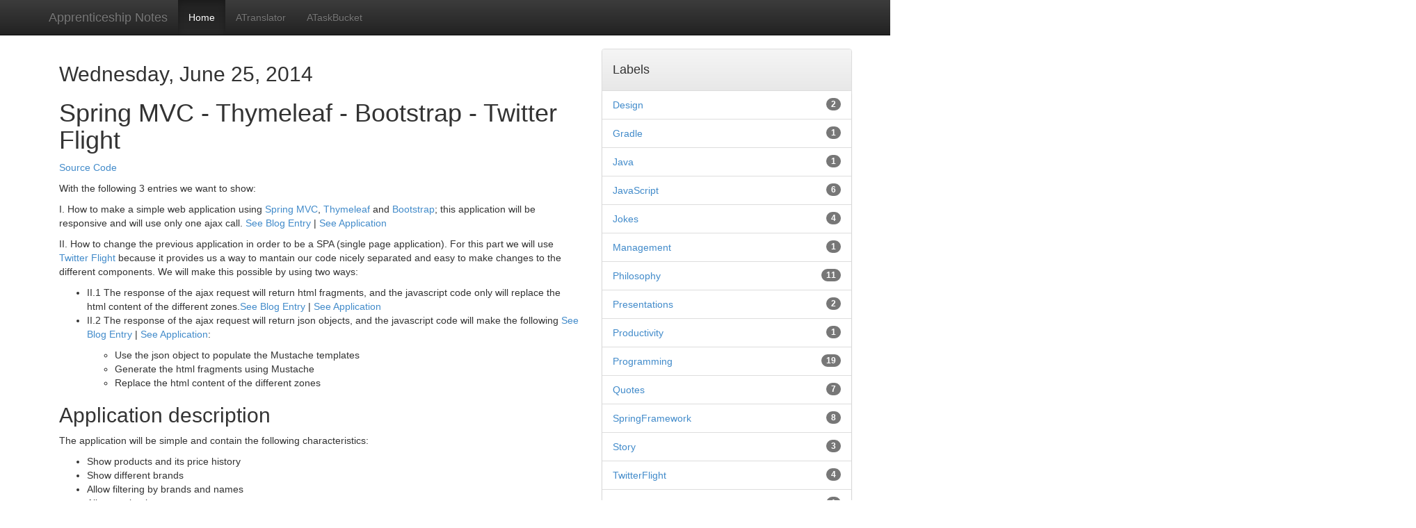

--- FILE ---
content_type: text/html; charset=UTF-8
request_url: http://www.apprenticeshipnotes.org/2014/06/spring-mvc-thymeleaf-bootstrap-twitter.html?showComment=1614954016671
body_size: 21048
content:
<!DOCTYPE html>
<html dir='ltr' xmlns='http://www.w3.org/1999/xhtml' xmlns:b='http://www.google.com/2005/gml/b' xmlns:data='http://www.google.com/2005/gml/data' xmlns:expr='http://www.google.com/2005/gml/expr'>
<head>
<link href='https://www.blogger.com/static/v1/widgets/55013136-widget_css_bundle.css' rel='stylesheet' type='text/css'/>
<meta content='text/html; charset=UTF-8' http-equiv='Content-Type'/>
<meta content='blogger' name='generator'/>
<link href='http://www.apprenticeshipnotes.org/favicon.ico' rel='icon' type='image/x-icon'/>
<link href='http://www.apprenticeshipnotes.org/2014/06/spring-mvc-thymeleaf-bootstrap-twitter.html' rel='canonical'/>
<link rel="alternate" type="application/atom+xml" title="Apprenticeship Notes - Atom" href="http://www.apprenticeshipnotes.org/feeds/posts/default" />
<link rel="alternate" type="application/rss+xml" title="Apprenticeship Notes - RSS" href="http://www.apprenticeshipnotes.org/feeds/posts/default?alt=rss" />
<link rel="service.post" type="application/atom+xml" title="Apprenticeship Notes - Atom" href="https://www.blogger.com/feeds/7972942899684557472/posts/default" />

<link rel="alternate" type="application/atom+xml" title="Apprenticeship Notes - Atom" href="http://www.apprenticeshipnotes.org/feeds/3634173062093389445/comments/default" />
<!--Can't find substitution for tag [blog.ieCssRetrofitLinks]-->
<meta content='http://www.apprenticeshipnotes.org/2014/06/spring-mvc-thymeleaf-bootstrap-twitter.html' property='og:url'/>
<meta content='Spring MVC - Thymeleaf - Bootstrap - Twitter Flight' property='og:title'/>
<meta content='Source Code  With the following 3 entries we want to show:  I. How to make a simple web application using Spring MVC , Thymeleaf  and Bootst...' property='og:description'/>
<title>Apprenticeship Notes: Spring MVC - Thymeleaf - Bootstrap - Twitter Flight</title>
<!-- tLdQ8yVHkjzL_XbUWq-24LGQPOM -->
<meta content='Notes about different subjects in the way of apprenticeship programming and other related things.' name='description'/>
<meta content='programming,writing,presentation,quotes, free translation tool,free desktop translator,dictionary tool,java,spring,sql,atranslator' name='keywords'/>
<meta content='c29b5fa58d3598976712' name='wot-verification'/>
<link href='http://feeds.feedburner.com/ApprenticeshipNotes' rel='alternate' title='Apprenticeship Notes' type='application/rss+xml'/>
<script src='http://cdnjs.cloudflare.com/ajax/libs/prettify/r298/run_prettify.min.js' type='text/javascript'></script>
<!-- HTML5 Shim and Respond.js IE8 support of HTML5 elements and media queries -->
<!-- WARNING: Respond.js doesn't work if you view the page via file:// -->
<!--[if lt IE 9]> <script src="https://oss.maxcdn.com/html5shiv/3.7.2/html5shiv.min.js"></script> <script src="https://oss.maxcdn.com/respond/1.4.2/respond.min.js"></script> <![endif]-->
<style id='page-skin-1' type='text/css'><!--
/*
/* Variable definitions
====================
<Variable name="bgcolor" description="Page Background Color"
type="color" default="#fff">
<Variable name="textcolor" description="Text Color"
type="color" default="#333">
<Variable name="linkcolor" description="Link Color"
type="color" default="#58a">
<Variable name="pagetitlecolor" description="Blog Title Color"
type="color" default="#666">
<Variable name="descriptioncolor" description="Blog Description Color"
type="color" default="#999">
<Variable name="titlecolor" description="Post Title Color"
type="color" default="#c60">
<Variable name="bordercolor" description="Border Color"
type="color" default="#ccc">
<Variable name="sidebarcolor" description="Sidebar Title Color"
type="color" default="#999">
<Variable name="sidebartextcolor" description="Sidebar Text Color"
type="color" default="#666">
<Variable name="visitedlinkcolor" description="Visited Link Color"
type="color" default="#999">
<Variable name="bodyfont" description="Text Font"
type="font" default="normal normal 100% Georgia, Serif"
>
<Variable name="headerfont" description="Sidebar Title Font"
type="font"
default="normal normal 78% 'Trebuchet MS',Trebuchet,Arial,Verdana,Sans-serif">
<Variable name="pagetitlefont" description="Blog Title Font"
type="font"
default="normal normal 200% Georgia, Serif">
<Variable name="descriptionfont" description="Blog Description Font"
type="font"
default="normal normal 78% 'Trebuchet MS', Trebuchet, Arial, Verdana, Sans-serif">
<Variable name="postfooterfont" description="Post Footer Font"
type="font"
default="normal normal 78% 'Trebuchet MS', Trebuchet, Arial, Verdana, Sans-serif">
<Variable name="startSide" description="Side where text starts in blog language"
type="automatic" default="left">
<Variable name="endSide" description="Side where text ends in blog language"
type="automatic" default="right">
*/
.post-footer {
width: 630px;
background: #f5f5f5;
margin-top: 18px;
margin-bottom: 18px;
padding: 17px 20px 18px 15px;
border-top: 1px solid #ddd;
-webkit-border-radius: 0 0 3px 3px;
-moz-border-radius: 0 0 3px 3px;
border-radius: 0 0 3px 3px;
}
#comments .comment-author {
padding-top: 1.5em;
border-top: 1px solid #444444;
background-position: 0 1.5em;
}
#comments .comment-author:first-child {
padding-top: 0;
border-top: none;
}
.avatar-image-container {
margin: .2em 0 0;
}
#comments .avatar-image-container img {
border: 1px solid #000000;
}

--></style>
<link href='//maxcdn.bootstrapcdn.com/bootstrap/3.2.0/css/bootstrap.min.css' rel='stylesheet'/>
<link href='//maxcdn.bootstrapcdn.com/bootstrap/3.2.0/css/bootstrap-theme.min.css' rel='stylesheet'/>
<style type='text/css'>
#footer p.right {
  float: right;
  display: inline;
}
    pre {
      word-wrap: normal !important;
    }
    pre code {
      white-space: inherit !important;
    }

  </style>
<script type='text/javascript'>

        var _gaq = _gaq || [];
        _gaq.push(['_setAccount', 'UA-16038643-7']);
        _gaq.push(['_trackPageview']);

        (function() {
          var ga = document.createElement('script'); ga.type = 'text/javascript'; ga.async = true;
          ga.src = ('https:' == document.location.protocol ? 'https://ssl' : 'http://www') + '.google-analytics.com/ga.js';
          var s = document.getElementsByTagName('script')[0]; s.parentNode.insertBefore(ga, s);
        })();

      </script>
<link href='https://www.blogger.com/dyn-css/authorization.css?targetBlogID=7972942899684557472&amp;zx=6604e957-d4bb-4892-a90a-055fcd084ca6' media='none' onload='if(media!=&#39;all&#39;)media=&#39;all&#39;' rel='stylesheet'/><noscript><link href='https://www.blogger.com/dyn-css/authorization.css?targetBlogID=7972942899684557472&amp;zx=6604e957-d4bb-4892-a90a-055fcd084ca6' rel='stylesheet'/></noscript>
<meta name='google-adsense-platform-account' content='ca-host-pub-1556223355139109'/>
<meta name='google-adsense-platform-domain' content='blogspot.com'/>

</head>
<body>
<div class='navbar section' id='navbar'><div class='widget Navbar' data-version='1' id='Navbar1'><script type="text/javascript">
    function setAttributeOnload(object, attribute, val) {
      if(window.addEventListener) {
        window.addEventListener('load',
          function(){ object[attribute] = val; }, false);
      } else {
        window.attachEvent('onload', function(){ object[attribute] = val; });
      }
    }
  </script>
<div id="navbar-iframe-container"></div>
<script type="text/javascript" src="https://apis.google.com/js/platform.js"></script>
<script type="text/javascript">
      gapi.load("gapi.iframes:gapi.iframes.style.bubble", function() {
        if (gapi.iframes && gapi.iframes.getContext) {
          gapi.iframes.getContext().openChild({
              url: 'https://www.blogger.com/navbar/7972942899684557472?po\x3d3634173062093389445\x26origin\x3dhttp://www.apprenticeshipnotes.org',
              where: document.getElementById("navbar-iframe-container"),
              id: "navbar-iframe"
          });
        }
      });
    </script><script type="text/javascript">
(function() {
var script = document.createElement('script');
script.type = 'text/javascript';
script.src = '//pagead2.googlesyndication.com/pagead/js/google_top_exp.js';
var head = document.getElementsByTagName('head')[0];
if (head) {
head.appendChild(script);
}})();
</script>
</div></div>
<div class='container'>
<div id='outer-wrapper'>
<div id='wrap2'>
<!-- skip links for text browsers -->
<span id='skiplinks' style='display:none;'>
<a href='#main'>skip to main </a> |
      <a href='#sidebar'>skip to sidebar</a>
</span>
<!-- Header -->
<header class='navbar navbar-inverse navbar-fixed-top bs-docs-nav' role='banner'>
<div class='container'>
<div class='navbar-header'>
<button class='navbar-toggle' data-target='.bs-navbar-collapse' data-toggle='collapse' type='button'>
<span class='sr-only'>Toggle navigation</span>
<span class='icon-bar'></span>
<span class='icon-bar'></span>
<span class='icon-bar'></span>
</button>
<a class='navbar-brand' href='/'>Apprenticeship Notes</a>
</div>
<nav class='collapse navbar-collapse bs-navbar-collapse' role='navigation'>
<ul class='nav navbar-nav'>
<li class='active'><a href='http://www.apprenticeshipnotes.org'>Home</a></li>
<li><a href='/p/atranslator.html'>ATranslator</a></li>
<li><a href='http://www.ataskbucket.com/'>ATaskBucket</a></li>
</ul>
</nav>
</div>
</header>
<!-- Body -->
<div class='container'>
<div class='row'>
<div class='col-md-8'>
<div id='main-wrapper'>
<div class='main section' id='main'><div class='widget Blog' data-version='1' id='Blog1'>
<div class='blog-posts hfeed'>
<!--Can't find substitution for tag [defaultAdStart]-->

           <div class="date-outer">
         
<h2 class='date-header'><span>Wednesday, June 25, 2014</span></h2>

           <div class="date-posts">
         
<div class='post-outer'>
<div class='post hentry'>
<a name='3634173062093389445'></a>
<h1 class='post-title entry-title'>
Spring MVC - Thymeleaf - Bootstrap - Twitter Flight
</h1>
<div class='post-body entry-content' id='post-body-3634173062093389445'>
<p><a href="https://github.com/gmateo/twitter-flight-example">Source Code</a></p>
<p>With the following 3 entries we want to show:</p>
<p>I. How to make a simple web application using <a href="http://projects.spring.io/spring-framework/">Spring MVC</a>, <a href="http://www.thymeleaf.org/">Thymeleaf</a> and <a href="http://getbootstrap.com/">Bootstrap</a>; this application will be responsive and will use only one ajax call. <a href="http://www.apprenticeshipnotes.org/2014/06/spring-mvc-thymeleaf-bootstrap-i.html">See Blog Entry</a> | <a href="http://twitterflightexample.gamal-mateo.cloudbees.net/main.htm">See Application</a></p>
<p>II. How to change the previous application in order to be a SPA (single page application). For this part we will use <a href="http://flightjs.github.io/">Twitter Flight</a> because it provides us a way to mantain our code nicely separated and easy to make changes to the different components. We will make this possible by using two ways:</p>
<ul>
<li>II.1 The response of the ajax request will return html fragments, and the javascript code only will replace the html content of the different zones.<a href="http://www.apprenticeshipnotes.org/2014/06/spring-mvc-thymeleaf-bootstrap-twitter_26.html">See Blog Entry</a> | <a href="http://twitterflightexample.gamal-mateo.cloudbees.net/main1.htm">See Application</a></li>
<li>
<p>II.2 The response of the ajax request will return json objects, and the javascript code will make the following <a href="http://www.apprenticeshipnotes.org/2014/06/spring-mvc-thymeleaf-bootstrap-twitter_8658.html">See Blog Entry</a> | <a href="http://twitterflightexample.gamal-mateo.cloudbees.net/main2.htm">See Application</a>:</p>
<ul>
<li>Use the json object to populate the Mustache templates</li>
<li>Generate the html fragments using Mustache</li>
<li>Replace the html content of the different zones</li>
</ul>
</li>
</ul>
<h2>Application description</h2>
<p>The application will be simple and contain the following characteristics:</p>
<ul>
<li>Show products and its price history</li>
<li>Show different brands </li>
<li>Allow filtering by brands and names</li>
<li>Allow pagination</li>
</ul>
<p>You can see the application <a href="http://twitterflightexample.gamal-mateo.cloudbees.net/main.htm">here</a></p>
<h2>Notes</h2>
<ul>
<li>The application uses <strong>gradle</strong> so you can execute it with the command:
         <code>gradle jettyRun</code></li>
<li>Version of the main components<ul>
<li>Spring = 4.1.0.BUILD-SNAPSHOT</li>
<li>Thymeleaf = 2.1.3.RELEASE</li>
<li>Jackson = 2.4.1</li>
<li>Bootstrap = 3.1.1</li>
</ul>
</li>
</ul>
<div style='clear: both;'></div>
</div>
<div class='post-footer'>
<div class='post-footer-line post-footer-line-1'><span class='post-author vcard'>
</span>
<span class='post-timestamp'>
</span>
<span class='post-comment-link'>
</span>
<span class='post-icons'>
</span>
<div class='post-share-buttons goog-inline-block'>
<a class='goog-inline-block share-button sb-email' href='https://www.blogger.com/share-post.g?blogID=7972942899684557472&postID=3634173062093389445&target=email' target='_blank' title='Email This'>
<span class='share-button-link-text'>Email This</span>
</a><a class='goog-inline-block share-button sb-blog' href='https://www.blogger.com/share-post.g?blogID=7972942899684557472&postID=3634173062093389445&target=blog' onclick='window.open(this.href, "_blank", "height=270,width=475"); return false;' target='_blank' title='BlogThis!'>
<span class='share-button-link-text'>BlogThis!</span>
</a><a class='goog-inline-block share-button sb-twitter' href='https://www.blogger.com/share-post.g?blogID=7972942899684557472&postID=3634173062093389445&target=twitter' target='_blank' title='Share to X'>
<span class='share-button-link-text'>Share to X</span>
</a><a class='goog-inline-block share-button sb-facebook' href='https://www.blogger.com/share-post.g?blogID=7972942899684557472&postID=3634173062093389445&target=facebook' onclick='window.open(this.href, "_blank", "height=430,width=640"); return false;' target='_blank' title='Share to Facebook'>
<span class='share-button-link-text'>Share to Facebook</span>
</a>
</div>
</div>
<div class='post-footer-line post-footer-line-2'><span class='post-labels'>
Labels:
<a href='http://www.apprenticeshipnotes.org/search/label/JavaScript' rel='tag'>JavaScript</a>,
<a href='http://www.apprenticeshipnotes.org/search/label/Programming' rel='tag'>Programming</a>,
<a href='http://www.apprenticeshipnotes.org/search/label/SpringFramework' rel='tag'>SpringFramework</a>,
<a href='http://www.apprenticeshipnotes.org/search/label/TwitterFlight' rel='tag'>TwitterFlight</a>
</span>
</div>
<div class='post-footer-line post-footer-line-3'><span class='post-location'>
</span>
</div>
</div>
</div>
<div class='comments' id='comments'>
<a name='comments'></a>
<h4>
54
comments:
         
</h4>
<div id='Blog1_comments-block-wrapper'>
<dl class='' id='comments-block'>
<dt class='comment-author blogger-comment-icon' id='c7274624719100023237'>
<a name='c7274624719100023237'></a>
<a href='https://www.blogger.com/profile/06718247729204063664' rel='nofollow'>Unknown</a>
said...
</dt>
<dd class='comment-body' id='Blog1_cmt-7274624719100023237'>
<p>
after reading this blog i got more useful information.. explanations are step by step so easy to understand..<br /><br /><a href="http://www.credosystemz.com/training-in-chennai/best-java-j2ee-training-in-chennai/" rel="nofollow">Java training</a> | <a href="http://www.credosystemz.com/training-in-chennai/best-java-j2ee-training-in-chennai/" rel="nofollow">best java training</a> | <a href="http://www.credosystemz.com/training-in-chennai/best-java-j2ee-training-in-chennai/" rel="nofollow">Java training and placement</a> | <a href="http://www.credosystemz.com/training-in-chennai/best-java-j2ee-training-in-chennai/" rel="nofollow">java training in chennai</a>
</p>
</dd>
<dd class='comment-footer'>
<span class='comment-timestamp'>
<a href='http://www.apprenticeshipnotes.org/2014/06/spring-mvc-thymeleaf-bootstrap-twitter.html?showComment=1488951893070#c7274624719100023237' title='comment permalink'>
March 8, 2017 at 12:44&#8239;AM
</a>
<span class='item-control blog-admin pid-785099197'>
<a class='comment-delete' href='https://www.blogger.com/comment/delete/7972942899684557472/7274624719100023237' title='Delete Comment'>
<img src='//www.blogger.com/img/icon_delete13.gif'/>
</a>
</span>
</span>
</dd>
<dt class='comment-author blogger-comment-icon' id='c1082464957108605801'>
<a name='c1082464957108605801'></a>
<a href='https://www.blogger.com/profile/10272327909604594044' rel='nofollow'>lotus</a>
said...
</dt>
<dd class='comment-body' id='Blog1_cmt-1082464957108605801'>
<p>
Thank you very much for sharing this very useful information, I am very happy to have found this information that I have been looking for<br /><a href="https://www.alltechzsolutions.in/summer-courses-in-chennai.php" rel="nofollow">Summer Course Training in Chennai</a> | <a href="https://www.alltechzsolutions.in/summer-courses-in-chennai.php" rel="nofollow">Summer Course Training in Madipakkam</a>
</p>
</dd>
<dd class='comment-footer'>
<span class='comment-timestamp'>
<a href='http://www.apprenticeshipnotes.org/2014/06/spring-mvc-thymeleaf-bootstrap-twitter.html?showComment=1525857408684#c1082464957108605801' title='comment permalink'>
May 9, 2018 at 4:16&#8239;AM
</a>
<span class='item-control blog-admin pid-918193446'>
<a class='comment-delete' href='https://www.blogger.com/comment/delete/7972942899684557472/1082464957108605801' title='Delete Comment'>
<img src='//www.blogger.com/img/icon_delete13.gif'/>
</a>
</span>
</span>
</dd>
<dt class='comment-author blogger-comment-icon' id='c1023356140552200421'>
<a name='c1023356140552200421'></a>
<a href='https://www.blogger.com/profile/05734282538194122128' rel='nofollow'>Unknown</a>
said...
</dt>
<dd class='comment-body' id='Blog1_cmt-1023356140552200421'>
<p>
Really very great information for that post, am amazed and then more new information are get after refer that post. I like that post.<br /><a href="http://www.softlogicsys.in/java-training-in-chennai" rel="nofollow">Java Training in Chennai</a> | <a href="http://www.softlogicsys.in/java-training-in-chennai" rel="nofollow">Java Training Institute in Chennai</a> 
</p>
</dd>
<dd class='comment-footer'>
<span class='comment-timestamp'>
<a href='http://www.apprenticeshipnotes.org/2014/06/spring-mvc-thymeleaf-bootstrap-twitter.html?showComment=1532778065571#c1023356140552200421' title='comment permalink'>
July 28, 2018 at 6:41&#8239;AM
</a>
<span class='item-control blog-admin pid-566261508'>
<a class='comment-delete' href='https://www.blogger.com/comment/delete/7972942899684557472/1023356140552200421' title='Delete Comment'>
<img src='//www.blogger.com/img/icon_delete13.gif'/>
</a>
</span>
</span>
</dd>
<dt class='comment-author blogger-comment-icon' id='c8033010160203497745'>
<a name='c8033010160203497745'></a>
<a href='https://www.blogger.com/profile/01082265654160467009' rel='nofollow'>Swethagauri</a>
said...
</dt>
<dd class='comment-body' id='Blog1_cmt-8033010160203497745'>
<p>
It&#39;s interesting that many of the bloggers to helped clarify a few things for me as well as giving. Most of ideas can be nice content. The people to give them a good shake to get your point and across the command.<br /><a href="https://spplimited.com/industrial-safety-engineering-courses-in-chennai/" rel="nofollow">industrial safety course in chennai</a>
</p>
</dd>
<dd class='comment-footer'>
<span class='comment-timestamp'>
<a href='http://www.apprenticeshipnotes.org/2014/06/spring-mvc-thymeleaf-bootstrap-twitter.html?showComment=1539582440116#c8033010160203497745' title='comment permalink'>
October 15, 2018 at 12:47&#8239;AM
</a>
<span class='item-control blog-admin pid-1378906331'>
<a class='comment-delete' href='https://www.blogger.com/comment/delete/7972942899684557472/8033010160203497745' title='Delete Comment'>
<img src='//www.blogger.com/img/icon_delete13.gif'/>
</a>
</span>
</span>
</dd>
<dt class='comment-author blogger-comment-icon' id='c8199492666207985775'>
<a name='c8199492666207985775'></a>
<a href='https://www.blogger.com/profile/00460740794925096442' rel='nofollow'>Praylin S</a>
said...
</dt>
<dd class='comment-body' id='Blog1_cmt-8199492666207985775'>
<p>
Wonderful post! This is really informative. Do share more such posts. Keep us updated.<br /><br /><a href="https://www.fita.in/embedded-training-in-chennai/" rel="nofollow"> Embedded System Course Chennai </a> <br /><a href="https://www.fita.in/embedded-training-in-chennai/" rel="nofollow"> Embedded systems Training in Chennai </a><br /><a href="https://www.fita.in/spark-training-in-chennai/" rel="nofollow"> Spark Training in Chennai </a><br /><a href="https://www.fita.in/spark-training-in-chennai/" rel="nofollow"> Spark Training Academy Chennai </a><br /><a href="https://www.fita.in/unix-training-in-chennai/" rel="nofollow"> Unix Training in Chennai </a><br /><a href="https://www.fita.in/unix-training-in-chennai/" rel="nofollow"> Unix Shell Scripting Training in Chennai </a><br /><a href="https://www.fita.in/embedded-training-in-chennai/" rel="nofollow"> Embedded Training in Anna Nagar </a> <br /><a href="https://www.fita.in/embedded-training-in-chennai/" rel="nofollow"> Embedded Training in T Nagar </a> 
</p>
</dd>
<dd class='comment-footer'>
<span class='comment-timestamp'>
<a href='http://www.apprenticeshipnotes.org/2014/06/spring-mvc-thymeleaf-bootstrap-twitter.html?showComment=1547812265104#c8199492666207985775' title='comment permalink'>
January 18, 2019 at 6:51&#8239;AM
</a>
<span class='item-control blog-admin pid-994968955'>
<a class='comment-delete' href='https://www.blogger.com/comment/delete/7972942899684557472/8199492666207985775' title='Delete Comment'>
<img src='//www.blogger.com/img/icon_delete13.gif'/>
</a>
</span>
</span>
</dd>
<dt class='comment-author anon-comment-icon' id='c3824095991136042960'>
<a name='c3824095991136042960'></a>
Anonymous
said...
</dt>
<dd class='comment-body' id='Blog1_cmt-3824095991136042960'>
<p>
<a href="https://distributorkuota.wordpress.com/" rel="nofollow">Distributor Kuota</a><br /><a href="https://www.lampungservice.com/" rel="nofollow">Indonesian Course</a><br /><a href="https://tempatservicehpdibandarlampung.blogspot.com/" rel="nofollow">Service Center HP Indonesian</a><br /><a href="https://serviceiphonelampung.blogspot.com/" rel="nofollow"> Service Center iPhone Indonesian</a><br /><a href="https://serviceacerlampung.blogspot.com/" rel="nofollow">Service Center Acer Indonesian</a><br /><a href="https://youtube.com/channel/UCAVjAItYQ1iUZ0iRiCngCPw" rel="nofollow">PT Lampung Service</a>
</p>
</dd>
<dd class='comment-footer'>
<span class='comment-timestamp'>
<a href='http://www.apprenticeshipnotes.org/2014/06/spring-mvc-thymeleaf-bootstrap-twitter.html?showComment=1552803751562#c3824095991136042960' title='comment permalink'>
March 17, 2019 at 1:22&#8239;AM
</a>
<span class='item-control blog-admin pid-1851633382'>
<a class='comment-delete' href='https://www.blogger.com/comment/delete/7972942899684557472/3824095991136042960' title='Delete Comment'>
<img src='//www.blogger.com/img/icon_delete13.gif'/>
</a>
</span>
</span>
</dd>
<dt class='comment-author blogger-comment-icon' id='c3243769225211613553'>
<a name='c3243769225211613553'></a>
<a href='https://www.blogger.com/profile/15888655864567916635' rel='nofollow'>pavithra dass</a>
said...
</dt>
<dd class='comment-body' id='Blog1_cmt-3243769225211613553'>
<p>
Good job! Fruitful article. I like this very much. It is very useful for my research. It shows your interest in this topic very well. I hope you will post some more information about the software. Please keep sharing!!   <br /><a href="https://www.fitaacademy.com/courses/blueprism-training-in-chennai/" rel="nofollow">Blue Prism Training in Chennai</a><br /><a href="https://www.fitaacademy.com/courses/blueprism-training-in-chennai/" rel="nofollow">Blue Prism Training Chennai</a><br /><a href="https://www.fitaacademy.com/courses/blueprism-training-in-chennai/" rel="nofollow">Blue Prism Training in TNagar</a><br /><a href="https://www.fitaacademy.com/courses/blueprism-training-in-chennai/" rel="nofollow">Blue Prism Training in Annanagar</a>                                        <br /><a href="https://www.fitaacademy.com/courses/blueprism-training-in-chennai/" rel="nofollow">Blue Prism Training in Porur</a><br /><a href="https://www.fitaacademy.com/courses/blueprism-training-in-chennai/" rel="nofollow">Blue Prism Training in Adyar</a>
</p>
</dd>
<dd class='comment-footer'>
<span class='comment-timestamp'>
<a href='http://www.apprenticeshipnotes.org/2014/06/spring-mvc-thymeleaf-bootstrap-twitter.html?showComment=1554207614173#c3243769225211613553' title='comment permalink'>
April 2, 2019 at 7:20&#8239;AM
</a>
<span class='item-control blog-admin pid-751989892'>
<a class='comment-delete' href='https://www.blogger.com/comment/delete/7972942899684557472/3243769225211613553' title='Delete Comment'>
<img src='//www.blogger.com/img/icon_delete13.gif'/>
</a>
</span>
</span>
</dd>
<dt class='comment-author blogger-comment-icon' id='c4380324508679864701'>
<a name='c4380324508679864701'></a>
<a href='https://www.blogger.com/profile/04098590361628309774' rel='nofollow'>Anbarasan14</a>
said...
</dt>
<dd class='comment-body' id='Blog1_cmt-4380324508679864701'>
<p>
This was really one of the best blog i have read recently. Thanks for sharing this post with us. <br /><br /><a href="https://englishlabs.in/ielts-training-mumbai/" rel="nofollow">IELTS Classes in Mumbai</a><br /><a href="https://englishlabs.in/ielts-training-mumbai/" rel="nofollow">IELTS Coaching in Mumbai</a><br /><a href="https://englishlabs.in/ielts-training-mumbai/" rel="nofollow">IELTS Mumbai</a><br /><a href="https://englishlabs.in/ielts-training-mumbai/" rel="nofollow">Best IELTS Coaching in Mumbai</a><br /><a href="https://englishlabs.in/ielts-training-mumbai/" rel="nofollow">IELTS Center in Mumbai</a><br /><a href="https://englishlabs.in/ielts-training-chennai/" rel="nofollow">IELTS Coaching in Chennai</a><br /><a href="https://englishlabs.in/ielts-training-chennai/" rel="nofollow">IELTS Coaching Centre in Chennai</a><br /><a href="https://englishlabs.in/ielts-training-chennai/" rel="nofollow">IELTS Training in Chennai</a> <br /><a href="https://englishlabs.in/ielts-training-chennai/" rel="nofollow">IELTS Chennai</a><br /><a href="https://englishlabs.in/ielts-training-chennai/" rel="nofollow">Best IELTS Coaching in Chennai</a> 
</p>
</dd>
<dd class='comment-footer'>
<span class='comment-timestamp'>
<a href='http://www.apprenticeshipnotes.org/2014/06/spring-mvc-thymeleaf-bootstrap-twitter.html?showComment=1554286402833#c4380324508679864701' title='comment permalink'>
April 3, 2019 at 5:13&#8239;AM
</a>
<span class='item-control blog-admin pid-278061248'>
<a class='comment-delete' href='https://www.blogger.com/comment/delete/7972942899684557472/4380324508679864701' title='Delete Comment'>
<img src='//www.blogger.com/img/icon_delete13.gif'/>
</a>
</span>
</span>
</dd>
<dt class='comment-author anon-comment-icon' id='c3997144610777997993'>
<a name='c3997144610777997993'></a>
Anonymous
said...
</dt>
<dd class='comment-body' id='Blog1_cmt-3997144610777997993'>
<p>
<a href="https://latestmodapks.com/redbox-tv-apk/" rel="nofollow">redbox tv apk</a><br />
</p>
</dd>
<dd class='comment-footer'>
<span class='comment-timestamp'>
<a href='http://www.apprenticeshipnotes.org/2014/06/spring-mvc-thymeleaf-bootstrap-twitter.html?showComment=1561215042999#c3997144610777997993' title='comment permalink'>
June 22, 2019 at 9:50&#8239;AM
</a>
<span class='item-control blog-admin pid-1851633382'>
<a class='comment-delete' href='https://www.blogger.com/comment/delete/7972942899684557472/3997144610777997993' title='Delete Comment'>
<img src='//www.blogger.com/img/icon_delete13.gif'/>
</a>
</span>
</span>
</dd>
<dt class='comment-author blogger-comment-icon' id='c4270781184928543637'>
<a name='c4270781184928543637'></a>
<a href='https://www.blogger.com/profile/15888655864567916635' rel='nofollow'>pavithra dass</a>
said...
</dt>
<dd class='comment-body' id='Blog1_cmt-4270781184928543637'>
<p>
Its a wonderful post and very helpful, thanks for all this information. You are including better information regarding this topic in an effective way. T hank you so much.<br /><a href="https://www.fita.in/ielts-coaching-in-coimbatore/" rel="nofollow">IELTS Coaching in Coimbatore</a><br /><a href="https://www.fita.in/ielts-coaching-in-coimbatore/" rel="nofollow">IELTS Classes in Coimbatore</a><br /><a href="https://www.fita.in/german-classes-in-coimbatore/" rel="nofollow">German Language course in Coimbatore</a><br /><a href="https://www.fita.in/ielts-coaching-in-coimbatore/" rel="nofollow">best IELTS Coaching in Coimbatore</a><br /><a href="https://www.fita.in/spoken-english-class-in-coimbatore/" rel="nofollow">Best Spoken English Classes in Coimbatore</a><br /><a href="https://www.fita.in/digital-marketing-course-in-coimbatore/" rel="nofollow">Digital Marketing classes in coimbatore</a><br /><a href="https://www.fita.in/embedded-course-in-coimbatore/" rel="nofollow">Embedded course in Coimbatore</a><br /><a href="https://www.fita.in/java-training-in-coimbatore/" rel="nofollow">Java course in coimbatore</a><br /><a href="https://www.fita.in/ielts-coaching-in-coimbatore/" rel="nofollow">IELTS Coaching in Coimbatore</a>
</p>
</dd>
<dd class='comment-footer'>
<span class='comment-timestamp'>
<a href='http://www.apprenticeshipnotes.org/2014/06/spring-mvc-thymeleaf-bootstrap-twitter.html?showComment=1561805525172#c4270781184928543637' title='comment permalink'>
June 29, 2019 at 5:52&#8239;AM
</a>
<span class='item-control blog-admin pid-751989892'>
<a class='comment-delete' href='https://www.blogger.com/comment/delete/7972942899684557472/4270781184928543637' title='Delete Comment'>
<img src='//www.blogger.com/img/icon_delete13.gif'/>
</a>
</span>
</span>
</dd>
<dt class='comment-author blogger-comment-icon' id='c3870209499437997379'>
<a name='c3870209499437997379'></a>
<a href='https://www.blogger.com/profile/06723037247259341786' rel='nofollow'>luckys</a>
said...
</dt>
<dd class='comment-body' id='Blog1_cmt-3870209499437997379'>
<p>
<a href="https://youtubeog.com/" rel="nofollow">og youtube</a>
</p>
</dd>
<dd class='comment-footer'>
<span class='comment-timestamp'>
<a href='http://www.apprenticeshipnotes.org/2014/06/spring-mvc-thymeleaf-bootstrap-twitter.html?showComment=1563381279971#c3870209499437997379' title='comment permalink'>
July 17, 2019 at 11:34&#8239;AM
</a>
<span class='item-control blog-admin pid-1859860962'>
<a class='comment-delete' href='https://www.blogger.com/comment/delete/7972942899684557472/3870209499437997379' title='Delete Comment'>
<img src='//www.blogger.com/img/icon_delete13.gif'/>
</a>
</span>
</span>
</dd>
<dt class='comment-author anon-comment-icon' id='c2369890873626015261'>
<a name='c2369890873626015261'></a>
Anonymous
said...
</dt>
<dd class='comment-body' id='Blog1_cmt-2369890873626015261'>
<p>
Me2call4u is <a href="https://me2call4u.kinja.com/important-facts-to-use-live-video-calling-app-1836103392" rel="nofollow">Video chat</a> which you can random video chat and connect with anyone from the anywhere in the world with a single swipe.
</p>
</dd>
<dd class='comment-footer'>
<span class='comment-timestamp'>
<a href='http://www.apprenticeshipnotes.org/2014/06/spring-mvc-thymeleaf-bootstrap-twitter.html?showComment=1563781163253#c2369890873626015261' title='comment permalink'>
July 22, 2019 at 2:39&#8239;AM
</a>
<span class='item-control blog-admin pid-1851633382'>
<a class='comment-delete' href='https://www.blogger.com/comment/delete/7972942899684557472/2369890873626015261' title='Delete Comment'>
<img src='//www.blogger.com/img/icon_delete13.gif'/>
</a>
</span>
</span>
</dd>
<dt class='comment-author blogger-comment-icon' id='c3249475876549323186'>
<a name='c3249475876549323186'></a>
<a href='https://www.blogger.com/profile/00984150395508065453' rel='nofollow'>Devender Gupta</a>
said...
</dt>
<dd class='comment-body' id='Blog1_cmt-3249475876549323186'>
<p>
<a href="https://gizmoxo.com/facebook-stylish-names-list/" rel="nofollow">fb name stylish</a><br /><a href="https://gizmoxo.com/facebook-stylish-names-list/" rel="nofollow">fb stylish name</a><br /><a href="https://gizmoxo.com/facebook-stylish-names-list/" rel="nofollow">stylish names on fb</a><br /><a href="https://gizmoxo.com/facebook-stylish-names-list/" rel="nofollow">facebook stylish name</a><br /><a href="https://gizmoxo.com/facebook-stylish-names-list/" rel="nofollow">stylish names for facebook</a><br /><a href="https://gizmoxo.com/facebook-stylish-names-list/" rel="nofollow">stylish names for fb</a><br /><a href="https://gizmoxo.com/free-netflix-account/" rel="nofollow">free netflix account</a><br /><a href="https://gizmoxo.com/free-netflix-account/" rel="nofollow">netflix accounts free</a><br /><a href="https://gizmoxo.com/free-netflix-account/" rel="nofollow">netflix premium account</a><br /><a href="https://gizmoxo.com/netflix-cookies/" rel="nofollow">netflix cookies</a><br /><a href="https://gizmoxo.com/netflix-mod-apk-premium/" rel="nofollow">Netflix mod</a><br /><a href="https://gizmoxo.com/netflix-mod-apk-premium/" rel="nofollow">Netflix mod apk</a>
</p>
</dd>
<dd class='comment-footer'>
<span class='comment-timestamp'>
<a href='http://www.apprenticeshipnotes.org/2014/06/spring-mvc-thymeleaf-bootstrap-twitter.html?showComment=1565539341653#c3249475876549323186' title='comment permalink'>
August 11, 2019 at 11:02&#8239;AM
</a>
<span class='item-control blog-admin pid-1375112870'>
<a class='comment-delete' href='https://www.blogger.com/comment/delete/7972942899684557472/3249475876549323186' title='Delete Comment'>
<img src='//www.blogger.com/img/icon_delete13.gif'/>
</a>
</span>
</span>
</dd>
<dt class='comment-author blogger-comment-icon' id='c8151581754896672582'>
<a name='c8151581754896672582'></a>
<a href='https://www.blogger.com/profile/00984150395508065453' rel='nofollow'>Devender Gupta</a>
said...
</dt>
<dd class='comment-body' id='Blog1_cmt-8151581754896672582'>
<p>
<a href="https://dtcbus.online/" rel="nofollow">https://dtcbus.online/</a><br /><a href="https://dtcbus.online/pass" rel="nofollow">https://dtcbus.online/pass</a><br /><a href="https://dtcbus.online/route" rel="nofollow">https://dtcbus.online/route</a><br /><a href="https://dtcbus.online/download" rel="nofollow">https://dtcbus.online/download</a>
</p>
</dd>
<dd class='comment-footer'>
<span class='comment-timestamp'>
<a href='http://www.apprenticeshipnotes.org/2014/06/spring-mvc-thymeleaf-bootstrap-twitter.html?showComment=1565589170052#c8151581754896672582' title='comment permalink'>
August 12, 2019 at 12:52&#8239;AM
</a>
<span class='item-control blog-admin pid-1375112870'>
<a class='comment-delete' href='https://www.blogger.com/comment/delete/7972942899684557472/8151581754896672582' title='Delete Comment'>
<img src='//www.blogger.com/img/icon_delete13.gif'/>
</a>
</span>
</span>
</dd>
<dt class='comment-author blogger-comment-icon' id='c2467964868462109035'>
<a name='c2467964868462109035'></a>
<a href='https://www.blogger.com/profile/15932791836882083255' rel='nofollow'>janathan</a>
said...
</dt>
<dd class='comment-body' id='Blog1_cmt-2467964868462109035'>
<p>
noci knowlege improvement.....<br /><a href="http://www.inplanttrainingchennai.com" rel="nofollow">freeinplanttrainingcourseforECEstudents</a><br /><a href="http://www.inplanttrainingchennai.com" rel="nofollow">internship</a><br /><a href="http://www.inplanttrainingchennai.com" rel="nofollow">internship-for-aeronautical-engineering-students-in-india</a><br /><a href="http://www.inplanttrainingchennai.com" rel="nofollow">internship-for-cse-3rd-year-students</a><br /><a href="http://www.inplanttrainingchennai.com" rel="nofollow">freeinplanttrainingcourseforMECHANICALstudents</a><br /><a href="http://www.inplanttrainingchennai.com" rel="nofollow">internship-in-chennai-for-ece</a><br /><a href="http://www.inplanttrainingchennai.com" rel="nofollow">inplant-training-for-civil</a><br /><a href="http://www.inplanttrainingchennai.com" rel="nofollow">internship-at-bsnl</a><br /><a href="http://www.inplanttrainingchennai.com" rel="nofollow">internship-for-2nd-year-ece-students</a><br /><a href="http://www.inplanttrainingchennai.com" rel="nofollow">internship-for-aeronautical-students-in-chennai</a><br />
</p>
</dd>
<dd class='comment-footer'>
<span class='comment-timestamp'>
<a href='http://www.apprenticeshipnotes.org/2014/06/spring-mvc-thymeleaf-bootstrap-twitter.html?showComment=1571289146850#c2467964868462109035' title='comment permalink'>
October 17, 2019 at 12:12&#8239;AM
</a>
<span class='item-control blog-admin pid-205192413'>
<a class='comment-delete' href='https://www.blogger.com/comment/delete/7972942899684557472/2467964868462109035' title='Delete Comment'>
<img src='//www.blogger.com/img/icon_delete13.gif'/>
</a>
</span>
</span>
</dd>
<dt class='comment-author blogger-comment-icon' id='c1149259261826658954'>
<a name='c1149259261826658954'></a>
<a href='https://www.blogger.com/profile/15932791836882083255' rel='nofollow'>janathan</a>
said...
</dt>
<dd class='comment-body' id='Blog1_cmt-1149259261826658954'>
<p>
super ...<br /><a href="https://www.wikitechy.com/online-videos/company-interview-questions-and-answers/databrick-interview-questions-and-answers-part1" rel="nofollow">COMPANY INTERVIEW QUESTIONS AND ANSWERS</a><br /><a href="https://www.wikitechy.com/technology/hack-flipkart-wallet-2017" rel="nofollow">HACK FLIPKART WALLET</a><br /><a href="https://www.wikitechy.com/interview-questions/data-structure/what-are-the-minimum-initial-points-to-reach-destination" rel="nofollow">DATA STRUCTURE</a><br /><a href="https://www.wikitechy.com/errors-and-fixes/node-js/typescript-getting-error-ts2304-cannot-find-name-require" rel="nofollow">TYPE SCRIPT GETTING ERROR</a><br /><a href="https://www.wikitechy.com/interview-questions/aptitude/numbers/which-of-the-following-numbers-must-be-added-to-5678-to-give-a-reminder-35-when-divided-by-460" rel="nofollow">APTITUDE NUMBERS</a><br /><a href="https://www.wikitechy.com/tutorials/apache-pig/apache-pig-count-function" rel="nofollow">APACHE PIG COUNT FUNCTION</a><br /><a href="https://www.wikitechy.com/interview-questions/aptitude/profit-and-loss/a-reduction-of-20-in-the-price-of-salt-enables-a-lady-to-obtain-10kgs" rel="nofollow">APTITUDE PROFIT AND LOSS</a><br /><a href="https://www.wikitechy.com/errors-and-fixes/javascript/submit-is-not-a-function-error-in-javascript" rel="nofollow">SUBMIT IS NOT A FUNCTION ERROR IN JAVASCRIPT</a><br /><a href="https://www.wikitechy.com/interview-questions/aptitude/profit-and-loss/the-cp-of-15-books-is-equal-to-the-sp" rel="nofollow">THE CP OF 15 BOOK IS EQUAL TO THE SP</a><br /><a href="https://www.wikitechy.com/interview-questions/aptitude/numbers/what-number-is-to-be-subtracted-from-0-006898-to-make-it-a-perfect-square" rel="nofollow">WHAT NUMBER IS TO BE SUBTRACTED </a><br />
</p>
</dd>
<dd class='comment-footer'>
<span class='comment-timestamp'>
<a href='http://www.apprenticeshipnotes.org/2014/06/spring-mvc-thymeleaf-bootstrap-twitter.html?showComment=1571312966528#c1149259261826658954' title='comment permalink'>
October 17, 2019 at 6:49&#8239;AM
</a>
<span class='item-control blog-admin pid-205192413'>
<a class='comment-delete' href='https://www.blogger.com/comment/delete/7972942899684557472/1149259261826658954' title='Delete Comment'>
<img src='//www.blogger.com/img/icon_delete13.gif'/>
</a>
</span>
</span>
</dd>
<dt class='comment-author blogger-comment-icon' id='c4184036183505738195'>
<a name='c4184036183505738195'></a>
<a href='https://www.blogger.com/profile/18427120022458438505' rel='nofollow'>Unknown</a>
said...
</dt>
<dd class='comment-body' id='Blog1_cmt-4184036183505738195'>
<p>
<a href="https://grouplien.com" rel="nofollow">Whatsapp Group Link </a> -  5000+ Updated Whatsapp Groups<br />   whatsapp group link Click The link And Join Whatsapp New Groups, Dating, Business promositions Groups 
</p>
</dd>
<dd class='comment-footer'>
<span class='comment-timestamp'>
<a href='http://www.apprenticeshipnotes.org/2014/06/spring-mvc-thymeleaf-bootstrap-twitter.html?showComment=1571731241536#c4184036183505738195' title='comment permalink'>
October 22, 2019 at 3:00&#8239;AM
</a>
<span class='item-control blog-admin pid-213636749'>
<a class='comment-delete' href='https://www.blogger.com/comment/delete/7972942899684557472/4184036183505738195' title='Delete Comment'>
<img src='//www.blogger.com/img/icon_delete13.gif'/>
</a>
</span>
</span>
</dd>
<dt class='comment-author blogger-comment-icon' id='c2000551282142983094'>
<a name='c2000551282142983094'></a>
<a href='https://www.blogger.com/profile/14854449891246697244' rel='nofollow'>Vijaykumar</a>
said...
</dt>
<dd class='comment-body' id='Blog1_cmt-2000551282142983094'>
<p>
nice blog...<br /><a href="https://www.kaashivinfotech.com/inplant-training-in-chennai/" rel="nofollow">Inplant Training in Chennai</a><br /><a href="https://www.kaashivinfotech.com/iot-internship/" rel="nofollow">Iot Internship</a><br /><a href="https://www.kaashivinfotech.com/internship-for-cse-students/" rel="nofollow">Internship in Chennai for CSE</a><br /><a href="https://www.kaashivinfotech.com/internship-in-chennai/" rel="nofollow">Internship in Chennai</a><br /><a href="https://www.kaashivinfotech.com/python-internship-in-chennai/" rel="nofollow">Python Internship in Chennai</a><br /><a href="https://www.kaashivinfotech.com/inplant-training-in-chennai/" rel="nofollow">Implant Training in Chennai</a><br /><a href="https://www.kaashivinfotech.com/android-training-in-chennai/" rel="nofollow">Android Training in Chennai</a><br /><a href="https://www.kaashivinfotech.com/r-programming-training-in-chennai/" rel="nofollow">R Programming Training in Chennai</a><br /><a href="https://www.kaashivinfotech.com/python-internship-in-chennai/" rel="nofollow">Python Internship</a><br /><a href="https://www.kaashivinfotech.com/internship-for-eee-students/" rel="nofollow">Internship in chennai for EEE</a><br />
</p>
</dd>
<dd class='comment-footer'>
<span class='comment-timestamp'>
<a href='http://www.apprenticeshipnotes.org/2014/06/spring-mvc-thymeleaf-bootstrap-twitter.html?showComment=1572763127677#c2000551282142983094' title='comment permalink'>
November 3, 2019 at 1:38&#8239;AM
</a>
<span class='item-control blog-admin pid-688998216'>
<a class='comment-delete' href='https://www.blogger.com/comment/delete/7972942899684557472/2000551282142983094' title='Delete Comment'>
<img src='//www.blogger.com/img/icon_delete13.gif'/>
</a>
</span>
</span>
</dd>
<dt class='comment-author blogger-comment-icon' id='c4758784209868592350'>
<a name='c4758784209868592350'></a>
<a href='https://www.blogger.com/profile/14854449891246697244' rel='nofollow'>Vijaykumar</a>
said...
</dt>
<dd class='comment-body' id='Blog1_cmt-4758784209868592350'>
<p>
nice article..<br /><a href="https://www.wikitechy.com/technology/tag/crome-flags/" rel="nofollow">Crome://Flags</a><br /><a href="https://www.wikitechy.com/tutorials/python/python-programming-questions-and-answers-pdf" rel="nofollow">Python Programming Questions and Answers PDF</a><br /><a href="https://www.wikitechy.com/interview-questions/verbal-reasoning/analogy/qdxm-sfyn-uioz" rel="nofollow">Qdxm Sfyn Uioz</a><br /><a href="https://www.wikitechy.com/tutorials/ethical-hacking/whatsapp-hacking" rel="nofollow">How To Hack Whatsapp Account Ethical Hacking</a><br /><a href="https://www.wikitechy.com/resume/power-bi-resume-samples/" rel="nofollow">Power Bi Resume</a><br /><a href="https://www.wikitechy.com/tutorials/ethical-hacking/whatsapp-hacking-tutorial/unlock-from-whatsapp" rel="nofollow">Whatsapp Unblock Software</a><br /><a href="https://www.wikitechy.com/technology/pro-hack-tp-link-wifi-password/" rel="nofollow">Tp Link Password Hack</a><br /><a href="https://www.wikitechy.com/interview-questions/aptitude/simple-interest/the-simple-interest-earned-on-a-certain-amount" rel="nofollow">The Simple Interest Earned On a Certain Amount Is Double</a><br /><a href="https://www.wikitechy.com/interview-questions/aptitude/compound-interest/a-certain-sum-amounts-to-rs-7000-in-2-years" rel="nofollow">A Certain Sum Amounts To RS. 7000 in 2 years and to RS. 8000 in 3 Years. Find The Sum.</a><br /><a href="https://www.wikitechy.com/interview-questions/zensoft-interview-questions-and-answers" rel="nofollow">Zensoft Aptitude Questions</a><br />
</p>
</dd>
<dd class='comment-footer'>
<span class='comment-timestamp'>
<a href='http://www.apprenticeshipnotes.org/2014/06/spring-mvc-thymeleaf-bootstrap-twitter.html?showComment=1572861962526#c4758784209868592350' title='comment permalink'>
November 4, 2019 at 5:06&#8239;AM
</a>
<span class='item-control blog-admin pid-688998216'>
<a class='comment-delete' href='https://www.blogger.com/comment/delete/7972942899684557472/4758784209868592350' title='Delete Comment'>
<img src='//www.blogger.com/img/icon_delete13.gif'/>
</a>
</span>
</span>
</dd>
<dt class='comment-author blogger-comment-icon' id='c5624428253047616847'>
<a name='c5624428253047616847'></a>
<a href='https://www.blogger.com/profile/12043084337954150257' rel='nofollow'>Aman Panchal</a>
said...
</dt>
<dd class='comment-body' id='Blog1_cmt-5624428253047616847'>
<p>
Really great article, you guys are doing a great work, keep posting good stuff, If your audience is into Tech do share <a href="https://gizdoc.com/30-miui-11-tips-and-tricks-for-redmi-note-8-pro/" rel="nofollow">30 MiUi 11 Tips and Tricks</a><br /><a href="https://gizdoc.com/" rel="nofollow">Gizdoc Tech Paradise</a>
</p>
</dd>
<dd class='comment-footer'>
<span class='comment-timestamp'>
<a href='http://www.apprenticeshipnotes.org/2014/06/spring-mvc-thymeleaf-bootstrap-twitter.html?showComment=1577362622635#c5624428253047616847' title='comment permalink'>
December 26, 2019 at 7:17&#8239;AM
</a>
<span class='item-control blog-admin pid-1176521365'>
<a class='comment-delete' href='https://www.blogger.com/comment/delete/7972942899684557472/5624428253047616847' title='Delete Comment'>
<img src='//www.blogger.com/img/icon_delete13.gif'/>
</a>
</span>
</span>
</dd>
<dt class='comment-author blogger-comment-icon' id='c8330559397980166271'>
<a name='c8330559397980166271'></a>
<a href='https://www.blogger.com/profile/04330299783531196814' rel='nofollow'>info</a>
said...
</dt>
<dd class='comment-body' id='Blog1_cmt-8330559397980166271'>
<p>
<a href="http://flyfreemedia.com/forums/users/gadgetsdora/" rel="nofollow">info site</a>
</p>
</dd>
<dd class='comment-footer'>
<span class='comment-timestamp'>
<a href='http://www.apprenticeshipnotes.org/2014/06/spring-mvc-thymeleaf-bootstrap-twitter.html?showComment=1584545450452#c8330559397980166271' title='comment permalink'>
March 18, 2020 at 10:30&#8239;AM
</a>
<span class='item-control blog-admin pid-350875117'>
<a class='comment-delete' href='https://www.blogger.com/comment/delete/7972942899684557472/8330559397980166271' title='Delete Comment'>
<img src='//www.blogger.com/img/icon_delete13.gif'/>
</a>
</span>
</span>
</dd>
<dt class='comment-author blogger-comment-icon' id='c5993797549764753444'>
<a name='c5993797549764753444'></a>
<a href='https://www.blogger.com/profile/14600869507924959551' rel='nofollow'>subhashini</a>
said...
</dt>
<dd class='comment-body' id='Blog1_cmt-5993797549764753444'>
<p>
<br />Amazing Post. keep update more information.<br /><a href="https://www.fitaacademy.com/ielts-coaching/" rel="nofollow">Online IELTS Coaching</a><br /><a href="https://www.fitaacademy.com/ielts-coaching/" rel="nofollow">Online IELTS Classes</a><br /><a href="https://www.fitaacademy.com/ielts-coaching/" rel="nofollow">IELTS Online course</a><br /><a href="https://www.fitaacademy.com/ielts-coaching/" rel="nofollow">Best IELTS online coaching</a><br /><a href="https://www.fitaacademy.com/ielts-coaching/" rel="nofollow">Best IELTS course online</a><br /><a href="https://www.fitaacademy.com/ielts-coaching/" rel="nofollow">Online IELTS coaching classes</a><br /><a href="https://www.fitaacademy.com/ielts-coaching/" rel="nofollow">IELTS Exam Online Coaching</a><br /><a href="https://www.fitaacademy.com/ielts-coaching/" rel="nofollow">IELTS Exam Online Coaching</a><br /><a href="https://www.fitaacademy.com/ielts-coaching/" rel="nofollow">Top IELTS online Coaching</a>
</p>
</dd>
<dd class='comment-footer'>
<span class='comment-timestamp'>
<a href='http://www.apprenticeshipnotes.org/2014/06/spring-mvc-thymeleaf-bootstrap-twitter.html?showComment=1584706987511#c5993797549764753444' title='comment permalink'>
March 20, 2020 at 7:23&#8239;AM
</a>
<span class='item-control blog-admin pid-675095392'>
<a class='comment-delete' href='https://www.blogger.com/comment/delete/7972942899684557472/5993797549764753444' title='Delete Comment'>
<img src='//www.blogger.com/img/icon_delete13.gif'/>
</a>
</span>
</span>
</dd>
<dt class='comment-author blogger-comment-icon' id='c5259321970411917084'>
<a name='c5259321970411917084'></a>
<a href='https://www.blogger.com/profile/05150031797683934405' rel='nofollow'>Ishu Sathya</a>
said...
</dt>
<dd class='comment-body' id='Blog1_cmt-5259321970411917084'>
<p>
wonderful content with useful information<br /><a href="https://www.fita.in/digital-marketing-training-in-chennai/" rel="nofollow">digital marketing course in adyar</a><br /><a href="https://www.fita.in/digital-marketing-training-in-chennai/" rel="nofollow">digital marketing course in vadapalani</a><br /><a href="https://www.fita.in/digital-marketing-training-in-chennai/" rel="nofollow">digital marketing course in porur</a><br /><a href="https://www.fita.in/digital-marketing-training-in-chennai/" rel="nofollow">digital marketing course in nungambakkam</a><br />
</p>
</dd>
<dd class='comment-footer'>
<span class='comment-timestamp'>
<a href='http://www.apprenticeshipnotes.org/2014/06/spring-mvc-thymeleaf-bootstrap-twitter.html?showComment=1584783754962#c5259321970411917084' title='comment permalink'>
March 21, 2020 at 4:42&#8239;AM
</a>
<span class='item-control blog-admin pid-219752253'>
<a class='comment-delete' href='https://www.blogger.com/comment/delete/7972942899684557472/5259321970411917084' title='Delete Comment'>
<img src='//www.blogger.com/img/icon_delete13.gif'/>
</a>
</span>
</span>
</dd>
<dt class='comment-author blogger-comment-icon' id='c4076633353410208419'>
<a name='c4076633353410208419'></a>
<a href='https://www.blogger.com/profile/11907322838146301190' rel='nofollow'>Indhu</a>
said...
</dt>
<dd class='comment-body' id='Blog1_cmt-4076633353410208419'>
<p>
Nice post. thank you so much for sharing this Informations.<br />android training institutes in coimbatore<br /><br />data science training in coimbatore<br /><br />data science course in coimbatore<br /><br />python course in coimbatore<br /><br />python training institute in coimbatore<br /><br />Software Testing Course in Coimbatore<br /><br />Java training in coimbatore
</p>
</dd>
<dd class='comment-footer'>
<span class='comment-timestamp'>
<a href='http://www.apprenticeshipnotes.org/2014/06/spring-mvc-thymeleaf-bootstrap-twitter.html?showComment=1589099354311#c4076633353410208419' title='comment permalink'>
May 10, 2020 at 3:29&#8239;AM
</a>
<span class='item-control blog-admin pid-277578191'>
<a class='comment-delete' href='https://www.blogger.com/comment/delete/7972942899684557472/4076633353410208419' title='Delete Comment'>
<img src='//www.blogger.com/img/icon_delete13.gif'/>
</a>
</span>
</span>
</dd>
<dt class='comment-author blogger-comment-icon' id='c4905455089830710351'>
<a name='c4905455089830710351'></a>
<a href='https://www.blogger.com/profile/13979839854124657147' rel='nofollow'>Faizal</a>
said...
</dt>
<dd class='comment-body' id='Blog1_cmt-4905455089830710351'>
<p>
Blogs are very informative,Looking towards more.keep sharing<br /><a href="https://www.acte.in/java-training-in-chennai" rel="nofollow"> Java training in chennai </a> | <a href="https://www.acte.in/java-training-in-annanagar" rel="nofollow"> Java training in annanagar</a> | <a href="https://www.acte.in/java-training-in-omr" rel="nofollow"> Java training in omr</a> | <a href="https://www.acte.in/java-training-in-porur" rel="nofollow"> Java training in porur</a> | <a href="https://www.acte.in/java-training-in-tambaram" rel="nofollow">Java  training in tambaram</a> | <a href="https://www.acte.in/java-training-in-velachery" rel="nofollow"> Java training in velachery</a>
</p>
</dd>
<dd class='comment-footer'>
<span class='comment-timestamp'>
<a href='http://www.apprenticeshipnotes.org/2014/06/spring-mvc-thymeleaf-bootstrap-twitter.html?showComment=1589647014345#c4905455089830710351' title='comment permalink'>
May 16, 2020 at 11:36&#8239;AM
</a>
<span class='item-control blog-admin pid-1728748457'>
<a class='comment-delete' href='https://www.blogger.com/comment/delete/7972942899684557472/4905455089830710351' title='Delete Comment'>
<img src='//www.blogger.com/img/icon_delete13.gif'/>
</a>
</span>
</span>
</dd>
<dt class='comment-author blogger-comment-icon' id='c6013871320260372129'>
<a name='c6013871320260372129'></a>
<a href='https://www.blogger.com/profile/07813137796721762375' rel='nofollow'>latchu kannan</a>
said...
</dt>
<dd class='comment-body' id='Blog1_cmt-6013871320260372129'>
<p>
Nice blog! with an valuable and informative information. such an interesting blog.<br /><a href="https://www.acte.in/angular-js-training-in-chennai" rel="nofollow"> AngularJS training in chennai </a> | <a href="https://www.acte.in/angular-js-training-in-annanagar" rel="nofollow"> AngularJS training in anna nagar</a> | <a href="https://www.acte.in/angular-js-training-in-omr" rel="nofollow"> AngularJS training in omr</a> | <a href="https://www.acte.in/angular-js-training-in-porur" rel="nofollow"> AngularJS training in porur</a> | <a href="https://www.acte.in/angular-js-training-in-tambaram" rel="nofollow">AngularJS  training in tambaram</a> | <a href="https://www.acte.in/angular-js-training-in-velachery" rel="nofollow"> AngularJS training in velachery</a><br /><br /><br /><br /><br />
</p>
</dd>
<dd class='comment-footer'>
<span class='comment-timestamp'>
<a href='http://www.apprenticeshipnotes.org/2014/06/spring-mvc-thymeleaf-bootstrap-twitter.html?showComment=1593403480297#c6013871320260372129' title='comment permalink'>
June 28, 2020 at 11:04&#8239;PM
</a>
<span class='item-control blog-admin pid-242525148'>
<a class='comment-delete' href='https://www.blogger.com/comment/delete/7972942899684557472/6013871320260372129' title='Delete Comment'>
<img src='//www.blogger.com/img/icon_delete13.gif'/>
</a>
</span>
</span>
</dd>
<dt class='comment-author blogger-comment-icon' id='c1835225894378906908'>
<a name='c1835225894378906908'></a>
<a href='https://www.blogger.com/profile/03397843557946291038' rel='nofollow'>sudhan</a>
said...
</dt>
<dd class='comment-body' id='Blog1_cmt-1835225894378906908'>
<p>
Very useful blog thanks for sharing IndPac India the German technology Packaging and sealing machines in India is the leading manufacturer and exporter of I hope I will see again. You can use this for any quantum realm white jacket kind of academic writing work.<br /><br /><br /><br /><a href="https://www.acte.in/robotic-process-automation-rpa-training-course-in-chennai" rel="nofollow"> Robotic Process Automation (RPA) Training in Chennai </a> | <a href="https://www.acte.in/robotic-process-automation-rpa-training-course-in-annanagar" rel="nofollow"> Robotic Process Automation (RPA) Training in anna nagar</a> | <a href="https://www.acte.in/robotic-process-automation-rpa-training-course-in-omr" rel="nofollow"> Robotic Process Automation (RPA) Training in omr</a> | <a href="https://www.acte.in/android-training-in-porur" rel="nofollow"> Robotic Process Automation (RPA) Training in porur</a> | <a href="https://www.acte.in/robotic-process-automation-rpa-training-course-in-tambaram" rel="nofollow">Robotic Process Automation (RPA) Training in tambaram</a> | <a href="https://www.acte.in/robotic-process-automation-rpa-training-course-in-velachery" rel="nofollow"> Robotic Process Automation (RPA) Training in velachery</a><br /><br /><br /><br /><br /><br /><br /><br /><br /><br /><br /><br />
</p>
</dd>
<dd class='comment-footer'>
<span class='comment-timestamp'>
<a href='http://www.apprenticeshipnotes.org/2014/06/spring-mvc-thymeleaf-bootstrap-twitter.html?showComment=1594897113971#c1835225894378906908' title='comment permalink'>
July 16, 2020 at 5:58&#8239;AM
</a>
<span class='item-control blog-admin pid-652108578'>
<a class='comment-delete' href='https://www.blogger.com/comment/delete/7972942899684557472/1835225894378906908' title='Delete Comment'>
<img src='//www.blogger.com/img/icon_delete13.gif'/>
</a>
</span>
</span>
</dd>
<dt class='comment-author blogger-comment-icon' id='c2988286897717813150'>
<a name='c2988286897717813150'></a>
<a href='https://www.blogger.com/profile/05853508469055789227' rel='nofollow'>Quadsel Systems</a>
said...
</dt>
<dd class='comment-body' id='Blog1_cmt-2988286897717813150'>
<p>
For Worldwide Remote IT Support<br />Contact Quadsel Systems Pvt Ltd<br /><br />+91 9841016631 / +919841283352<br />girish@quadsel.in / kalyan@quadsel.in<br /><br /><a href="www.quadsel.in/networking/" rel="nofollow">www.quadsel.in/networking/</a><br /><a href="https://twitter.com/quadsel/" rel="nofollow">https://twitter.com/quadsel/</a><br /><a href="https://www.linkedin.com/company/quadsel-systems-private-limited/" rel="nofollow">https://www.linkedin.com/company/quadsel-systems-private-limited/</a><br /><a href="https://www.facebook.com/quadselsystems/" rel="nofollow">https://www.facebook.com/quadselsystems/</a><br /><a href="https://www.facebook.com/qspl.quadsel.1/posts/722676211821078" rel="nofollow">https://www.facebook.com/qspl.quadsel.1/posts/722676211821078</a><br /><br /><a href="#quadsel" rel="nofollow">#quadsel #network #security #technologies #managedservices #Infrastructure #Networking #OnsiteResources #ServiceDeskSupport #StorageServices #WarrantyAMCServices #datacentersolutions #DataCenterBuild #EWaste #InfraConsolidation #DisasterRecovery #NetworkingServices #ImagingServices #MPS #Consulting #WANOptimisation #enduserservices</a><br />
</p>
</dd>
<dd class='comment-footer'>
<span class='comment-timestamp'>
<a href='http://www.apprenticeshipnotes.org/2014/06/spring-mvc-thymeleaf-bootstrap-twitter.html?showComment=1595403480772#c2988286897717813150' title='comment permalink'>
July 22, 2020 at 2:38&#8239;AM
</a>
<span class='item-control blog-admin pid-2145984992'>
<a class='comment-delete' href='https://www.blogger.com/comment/delete/7972942899684557472/2988286897717813150' title='Delete Comment'>
<img src='//www.blogger.com/img/icon_delete13.gif'/>
</a>
</span>
</span>
</dd>
<dt class='comment-author blogger-comment-icon' id='c362870928837918280'>
<a name='c362870928837918280'></a>
<a href='https://www.blogger.com/profile/05920215044971682897' rel='nofollow'>Sages Marketing</a>
said...
</dt>
<dd class='comment-body' id='Blog1_cmt-362870928837918280'>
<p>
<a href="https://maps.google.ml/url?q=https://gbasibe.com/" rel="nofollow">Money Gadget</a><br /><a href="https://images.google.li/url?q=https://gbasibe.com/" rel="nofollow">Money Gadget</a><br /><a href="https://maps.google.li/url?q=https://gbasibe.com/" rel="nofollow">Money Gadget</a><br /><a href="https://images.google.li/url?q=https://gbasibe.com/" rel="nofollow">Money Gadget</a><br /><a href="https://maps.google.li/url?q=https://gbasibe.com/" rel="nofollow">Money Gadget</a><br /><a href="https://maps.google.ad/url?q=https://gbasibe.com/" rel="nofollow">Money Gadget</a><br /><a href="https://images.google.ad/url?q=https://gbasibe.com/" rel="nofollow">Money Gadget</a><br /><a href="https://maps.google.ad/url?q=https://gbasibe.com/" rel="nofollow">Money Gadget</a><br />
</p>
</dd>
<dd class='comment-footer'>
<span class='comment-timestamp'>
<a href='http://www.apprenticeshipnotes.org/2014/06/spring-mvc-thymeleaf-bootstrap-twitter.html?showComment=1598610043972#c362870928837918280' title='comment permalink'>
August 28, 2020 at 5:20&#8239;AM
</a>
<span class='item-control blog-admin pid-956810197'>
<a class='comment-delete' href='https://www.blogger.com/comment/delete/7972942899684557472/362870928837918280' title='Delete Comment'>
<img src='//www.blogger.com/img/icon_delete13.gif'/>
</a>
</span>
</span>
</dd>
<dt class='comment-author blogger-comment-icon' id='c264792323249181421'>
<a name='c264792323249181421'></a>
<a href='https://www.blogger.com/profile/05920215044971682897' rel='nofollow'>Sages Marketing</a>
said...
</dt>
<dd class='comment-body' id='Blog1_cmt-264792323249181421'>
<p>
<a href="https://maps.google.com.pr/url?q=https://gbasibe.com/" rel="nofollow">Money Gadget</a><br /><a href="https://images.google.as/url?q=https://gbasibe.com/" rel="nofollow">Money Gadget</a><br /><a href="https://maps.google.as/url?q=https://gbasibe.com/" rel="nofollow">Money Gadget</a><br /><a href="https://images.google.as/url?q=https://gbasibe.com/" rel="nofollow">Money Gadget</a><br /><a href="https://maps.google.as/url?q=https://gbasibe.com/" rel="nofollow">Money Gadget</a><br /><a href="https://images.google.ml/url?q=https://gbasibe.com/" rel="nofollow">Money Gadget</a><br /><a href="https://images.google.ml/url?q=https://gbasibe.com/" rel="nofollow">Money Gadget</a><br /><a href="https://maps.google.ml/url?q=https://gbasibe.com/" rel="nofollow">Money Gadget</a><br />
</p>
</dd>
<dd class='comment-footer'>
<span class='comment-timestamp'>
<a href='http://www.apprenticeshipnotes.org/2014/06/spring-mvc-thymeleaf-bootstrap-twitter.html?showComment=1598610051704#c264792323249181421' title='comment permalink'>
August 28, 2020 at 5:20&#8239;AM
</a>
<span class='item-control blog-admin pid-956810197'>
<a class='comment-delete' href='https://www.blogger.com/comment/delete/7972942899684557472/264792323249181421' title='Delete Comment'>
<img src='//www.blogger.com/img/icon_delete13.gif'/>
</a>
</span>
</span>
</dd>
<dt class='comment-author blogger-comment-icon' id='c9036328432991361183'>
<a name='c9036328432991361183'></a>
<a href='https://www.blogger.com/profile/14104957909873981370' rel='nofollow'>Asish Chalcha</a>
said...
</dt>
<dd class='comment-body' id='Blog1_cmt-9036328432991361183'>
<p>
Thank you for sharing great information with us. Your contribution is very unique and all information is reliable for new readers. Keep up the good work in the future, thank you for sharing this useful post. <a href="https://www.mobilesrz.com/" rel="nofollow">smartphone price in bd</a>
</p>
</dd>
<dd class='comment-footer'>
<span class='comment-timestamp'>
<a href='http://www.apprenticeshipnotes.org/2014/06/spring-mvc-thymeleaf-bootstrap-twitter.html?showComment=1599759556517#c9036328432991361183' title='comment permalink'>
September 10, 2020 at 12:39&#8239;PM
</a>
<span class='item-control blog-admin pid-2094544922'>
<a class='comment-delete' href='https://www.blogger.com/comment/delete/7972942899684557472/9036328432991361183' title='Delete Comment'>
<img src='//www.blogger.com/img/icon_delete13.gif'/>
</a>
</span>
</span>
</dd>
<dt class='comment-author blogger-comment-icon' id='c7578286275298793178'>
<a name='c7578286275298793178'></a>
<a href='https://www.blogger.com/profile/07183102933214596150' rel='nofollow'>jenani</a>
said...
</dt>
<dd class='comment-body' id='Blog1_cmt-7578286275298793178'>
<p>
searching for a good java training? The wait is over... Enroll now to join java training. <br />location: Chennai. link is given below<br /><br /><a href="https://www.learnovita.com/java-training-in-chennai" rel="nofollow">Java Training in Chennai</a> <br><br /><a href="https://www.learnovita.com/java-training-in-velachery" rel="nofollow">Java Training in Velachery</a><br><br /><a href="https://www.learnovita.com/java-training-in-tambaram" rel="nofollow">Java Training in Tambaram</a><br> <br /><a href="https://www.learnovita.com/java-training-in-porur" rel="nofollow">Java Training in Porur</a><br><br /><a href="https://www.learnovita.com/java-training-in-omr" rel="nofollow">Java Training in Omr</a> <br /><a href="https://www.learnovita.com/java-training-in-annanagar" rel="nofollow">Java Training in Annanagar</a> <br /><br />
</p>
</dd>
<dd class='comment-footer'>
<span class='comment-timestamp'>
<a href='http://www.apprenticeshipnotes.org/2014/06/spring-mvc-thymeleaf-bootstrap-twitter.html?showComment=1603427511459#c7578286275298793178' title='comment permalink'>
October 22, 2020 at 11:31&#8239;PM
</a>
<span class='item-control blog-admin pid-1971476362'>
<a class='comment-delete' href='https://www.blogger.com/comment/delete/7972942899684557472/7578286275298793178' title='Delete Comment'>
<img src='//www.blogger.com/img/icon_delete13.gif'/>
</a>
</span>
</span>
</dd>
<dt class='comment-author blogger-comment-icon' id='c4675293094868355231'>
<a name='c4675293094868355231'></a>
<a href='https://www.blogger.com/profile/03841172612764275554' rel='nofollow'>Ali jan</a>
said...
</dt>
<dd class='comment-body' id='Blog1_cmt-4675293094868355231'>
<p>
Improved Customer Service and Support. Salesforce provides your company with an easy and sustainable way to improve the customer service and support options. <a href="https://www.crsinfosolutions.com/155-salesforce-interview-questions-with-answers-latest" rel="nofollow">Salesforce interview questions and answers</a><br />
</p>
</dd>
<dd class='comment-footer'>
<span class='comment-timestamp'>
<a href='http://www.apprenticeshipnotes.org/2014/06/spring-mvc-thymeleaf-bootstrap-twitter.html?showComment=1603914514156#c4675293094868355231' title='comment permalink'>
October 28, 2020 at 2:48&#8239;PM
</a>
<span class='item-control blog-admin pid-262229815'>
<a class='comment-delete' href='https://www.blogger.com/comment/delete/7972942899684557472/4675293094868355231' title='Delete Comment'>
<img src='//www.blogger.com/img/icon_delete13.gif'/>
</a>
</span>
</span>
</dd>
<dt class='comment-author blogger-comment-icon' id='c5245156858519946683'>
<a name='c5245156858519946683'></a>
<a href='https://www.blogger.com/profile/00577916343220554821' rel='nofollow'>vanathi</a>
said...
</dt>
<dd class='comment-body' id='Blog1_cmt-5245156858519946683'>
<p>
very interesting to read this article.I would like to thank you for the efforts you had made for writing this awesome article. This article resolved my all queries.<br /><a href="https://www.learnovita.com/software-testing-training-in-chennai" rel="nofollow">Software Testing Training in Chennai</a> <br><br /><a href="https://www.learnovita.com/software-testing-training-in-velachery" rel="nofollow">Software Testing Training in Velachery</a><br><br /><a href="https://www.learnovita.com/software-testing-training-in-tambaram" rel="nofollow">Software Testing Training in Tambaram</a><br> <br /><a href="https://www.learnovita.com/software-testing-training-in-porur" rel="nofollow">Software Testing Training in Porur</a><br><br /><a href="https://www.learnovita.com/software-testing-training-in-omr" rel="nofollow">Software Testing Training in Omr</a> <br /><a href="https://www.learnovita.com/software-testing-training-in-annanagar" rel="nofollow">Software Testing Training in Annanagar</a> <br />
</p>
</dd>
<dd class='comment-footer'>
<span class='comment-timestamp'>
<a href='http://www.apprenticeshipnotes.org/2014/06/spring-mvc-thymeleaf-bootstrap-twitter.html?showComment=1603963262272#c5245156858519946683' title='comment permalink'>
October 29, 2020 at 4:21&#8239;AM
</a>
<span class='item-control blog-admin pid-868483011'>
<a class='comment-delete' href='https://www.blogger.com/comment/delete/7972942899684557472/5245156858519946683' title='Delete Comment'>
<img src='//www.blogger.com/img/icon_delete13.gif'/>
</a>
</span>
</span>
</dd>
<dt class='comment-author blogger-comment-icon' id='c3157407811352599653'>
<a name='c3157407811352599653'></a>
<a href='https://www.blogger.com/profile/13312954289318835864' rel='nofollow'>subathara</a>
said...
</dt>
<dd class='comment-body' id='Blog1_cmt-3157407811352599653'>
<p>
Thanks for sharing such a great information with us. Your Post is very unique and all information is reliable for new readers.<br /><a href="https://www.learnovita.com/digital-marketing-training-in-chennai" rel="nofollow">Digital Marketing Training in Chennai</a> <br><br /><a href="https://www.learnovita.com/digital-marketing-training-in-velachery" rel="nofollow">Digital Marketing Training in Velachery</a><br><br /><a href="https://www.learnovita.com/digital-marketing-training-in-tambaram" rel="nofollow">Digital Marketing Training in Tambaram</a><br> <br /><a href="https://www.learnovita.com/digital-marketing-training-in-porur" rel="nofollow">Digital Marketing Training in Porur</a><br><br /><a href="https://www.learnovita.com/digital-marketing-training-in-omr" rel="nofollow">Digital Marketing Training in Omr</a><br><br /><a href="https://www.learnovita.com/digital-marketing-training-in-annanagar" rel="nofollow">Digital MarketingTraining in Annanagar</a><br>
</p>
</dd>
<dd class='comment-footer'>
<span class='comment-timestamp'>
<a href='http://www.apprenticeshipnotes.org/2014/06/spring-mvc-thymeleaf-bootstrap-twitter.html?showComment=1604054124287#c3157407811352599653' title='comment permalink'>
October 30, 2020 at 5:35&#8239;AM
</a>
<span class='item-control blog-admin pid-5448078'>
<a class='comment-delete' href='https://www.blogger.com/comment/delete/7972942899684557472/3157407811352599653' title='Delete Comment'>
<img src='//www.blogger.com/img/icon_delete13.gif'/>
</a>
</span>
</span>
</dd>
<dt class='comment-author blogger-comment-icon' id='c8426693299614030355'>
<a name='c8426693299614030355'></a>
<a href='https://www.blogger.com/profile/13401814543672733034' rel='nofollow'>salome</a>
said...
</dt>
<dd class='comment-body' id='Blog1_cmt-8426693299614030355'>
<p>
nice post.thank you for this detailed information<br /><br /><a href="https://www.credosystemz.com/training-in-chennai/best-python-training-in-chennai/" rel="nofollow">Python Training in chennai</a> | <a href="https://www.credosystemz.com/training-in-chennai/best-python-training-in-chennai/" rel="nofollow">Python Classes in Chennai</a>
</p>
</dd>
<dd class='comment-footer'>
<span class='comment-timestamp'>
<a href='http://www.apprenticeshipnotes.org/2014/06/spring-mvc-thymeleaf-bootstrap-twitter.html?showComment=1614954016671#c8426693299614030355' title='comment permalink'>
March 5, 2021 at 9:20&#8239;AM
</a>
<span class='item-control blog-admin pid-1490977224'>
<a class='comment-delete' href='https://www.blogger.com/comment/delete/7972942899684557472/8426693299614030355' title='Delete Comment'>
<img src='//www.blogger.com/img/icon_delete13.gif'/>
</a>
</span>
</span>
</dd>
<dt class='comment-author blogger-comment-icon' id='c6928631005888814632'>
<a name='c6928631005888814632'></a>
<a href='https://www.blogger.com/profile/09167457771171306382' rel='nofollow'>Huongkv</a>
said...
</dt>
<dd class='comment-body' id='Blog1_cmt-6928631005888814632'>
<p>
Mua vé tại Aivivu, tham khảo<br /><br /><a href="https://aivivu.com/ve-may-bay-di-my-us-gia-re-bao-nhieu-tien/" rel="nofollow">gia ve may bay di my</a><br /><br /><a href="https://aivivu.com/ve-may-bay-di-hcm-sai-gon-bao-nhieu-tien/" rel="nofollow">vé máy bay đi sài gòn rẻ nhất</a><br /><br /><a href="https://aivivu.com/ve-may-bay-di-ha-noi-han-bao-nhieu-tien/" rel="nofollow">vé máy bay huế hà nội </a><br /><br /><a href="https://aivivu.com/ve-may-bay-di-nha-trang-cxr-bao-nhieu-tien/" rel="nofollow">săn vé giá rẻ đi nha trang</a><br /><br /><a href="https://aivivu.com/ve-may-bay-di-quy-nhon-gia-re-bambooo-vietjet-vietnam-airlines/" rel="nofollow">dat ve may bay ha noi quy nhon</a><br /><br /><a href="https://aivivu.com/dich-vu-xe-dua-don-taxi-san-bay-noi-bai-gia-re/" rel="nofollow">taxi sân bay nội bài</a>
</p>
</dd>
<dd class='comment-footer'>
<span class='comment-timestamp'>
<a href='http://www.apprenticeshipnotes.org/2014/06/spring-mvc-thymeleaf-bootstrap-twitter.html?showComment=1616663358730#c6928631005888814632' title='comment permalink'>
March 25, 2021 at 4:09&#8239;AM
</a>
<span class='item-control blog-admin pid-932566705'>
<a class='comment-delete' href='https://www.blogger.com/comment/delete/7972942899684557472/6928631005888814632' title='Delete Comment'>
<img src='//www.blogger.com/img/icon_delete13.gif'/>
</a>
</span>
</span>
</dd>
<dt class='comment-author blogger-comment-icon' id='c1002976926621900238'>
<a name='c1002976926621900238'></a>
<a href='https://www.blogger.com/profile/07795835515720580539' rel='nofollow'>Rohit Kumar</a>
said...
</dt>
<dd class='comment-body' id='Blog1_cmt-1002976926621900238'>
<p>
Hii, thankyou so much sir for in this problem solution. it is valueable post.<br />Also Check:<br /><br /><a href="https://www.techgrama.in/short-instagram-captions-for-guys/" rel="nofollow">Short Instagram Captions For Guys </a><br /><a href="https://www.techgrama.in/two-word-captions-for-instagram/" rel="nofollow">Two Word Captions For Instagram </a><br /><a href="https://www.techgrama.in/3-word-captions-for-instagram/" rel="nofollow">3 Word Captions For Instagram </a><br /><a href="https://www.techgrama.in/hot-captions-for-instagram/" rel="nofollow">Hot Captions For Instagram </a><br /><a href="https://www.techgrama.in/classy-captions-for-instagram/" rel="nofollow">Classy Captions For Instagram </a><br />
</p>
</dd>
<dd class='comment-footer'>
<span class='comment-timestamp'>
<a href='http://www.apprenticeshipnotes.org/2014/06/spring-mvc-thymeleaf-bootstrap-twitter.html?showComment=1620990242082#c1002976926621900238' title='comment permalink'>
May 14, 2021 at 6:04&#8239;AM
</a>
<span class='item-control blog-admin pid-1609840336'>
<a class='comment-delete' href='https://www.blogger.com/comment/delete/7972942899684557472/1002976926621900238' title='Delete Comment'>
<img src='//www.blogger.com/img/icon_delete13.gif'/>
</a>
</span>
</span>
</dd>
<dt class='comment-author blogger-comment-icon' id='c8081388971618395614'>
<a name='c8081388971618395614'></a>
<a href='https://www.blogger.com/profile/02296334447485128068' rel='nofollow'>John P. Ketchum</a>
said...
</dt>
<dd class='comment-body' id='Blog1_cmt-8081388971618395614'>
<p>
Bruce was able to beat Leeds United&#39;s Marcelo Bielsa, Manchester United&#39;s Ole Gunnar Solcha and West Bromwich&#39;s Sam Alladice to win. The award comes in. <a href="https://www.ufa88win.com/" rel="nofollow">ufabet</a> &#8220;This award is a reflection of my players and staff. They worked tirelessly, and without them we would not have won this award. I am delighted and sincerely want to thank them. &quot; <br />
</p>
</dd>
<dd class='comment-footer'>
<span class='comment-timestamp'>
<a href='http://www.apprenticeshipnotes.org/2014/06/spring-mvc-thymeleaf-bootstrap-twitter.html?showComment=1621287785973#c8081388971618395614' title='comment permalink'>
May 17, 2021 at 4:43&#8239;PM
</a>
<span class='item-control blog-admin pid-507327880'>
<a class='comment-delete' href='https://www.blogger.com/comment/delete/7972942899684557472/8081388971618395614' title='Delete Comment'>
<img src='//www.blogger.com/img/icon_delete13.gif'/>
</a>
</span>
</span>
</dd>
<dt class='comment-author blogger-comment-icon' id='c188985518958166723'>
<a name='c188985518958166723'></a>
<a href='https://www.blogger.com/profile/10383844683013907991' rel='nofollow'>Admin</a>
said...
</dt>
<dd class='comment-body' id='Blog1_cmt-188985518958166723'>
<p>
Great article! <a href="https://www.quizuki.com/" rel="nofollow">Quizuki</a>
</p>
</dd>
<dd class='comment-footer'>
<span class='comment-timestamp'>
<a href='http://www.apprenticeshipnotes.org/2014/06/spring-mvc-thymeleaf-bootstrap-twitter.html?showComment=1622915367168#c188985518958166723' title='comment permalink'>
June 5, 2021 at 12:49&#8239;PM
</a>
<span class='item-control blog-admin pid-1583659696'>
<a class='comment-delete' href='https://www.blogger.com/comment/delete/7972942899684557472/188985518958166723' title='Delete Comment'>
<img src='//www.blogger.com/img/icon_delete13.gif'/>
</a>
</span>
</span>
</dd>
<dt class='comment-author blogger-comment-icon' id='c2134556805557922574'>
<a name='c2134556805557922574'></a>
<a href='https://www.blogger.com/profile/07299518742458475045' rel='nofollow'>Aftab Shaikh</a>
said...
</dt>
<dd class='comment-body' id='Blog1_cmt-2134556805557922574'>
<p>
Thanks for sharing valuable insight of the topic, keep us updated in future! <a href="https://gbmod.net/download-gbwhatsapp-apk/" rel="nofollow">Gbwhatsapp</a>
</p>
</dd>
<dd class='comment-footer'>
<span class='comment-timestamp'>
<a href='http://www.apprenticeshipnotes.org/2014/06/spring-mvc-thymeleaf-bootstrap-twitter.html?showComment=1629095153888#c2134556805557922574' title='comment permalink'>
August 16, 2021 at 1:25&#8239;AM
</a>
<span class='item-control blog-admin pid-1673751923'>
<a class='comment-delete' href='https://www.blogger.com/comment/delete/7972942899684557472/2134556805557922574' title='Delete Comment'>
<img src='//www.blogger.com/img/icon_delete13.gif'/>
</a>
</span>
</span>
</dd>
<dt class='comment-author blogger-comment-icon' id='c6094354050152796118'>
<a name='c6094354050152796118'></a>
<a href='https://www.blogger.com/profile/01633695510639981786' rel='nofollow'>My Fantasy Ideas</a>
said...
</dt>
<dd class='comment-body' id='Blog1_cmt-6094354050152796118'>
<p>
I just loved your article it helps me alot to find a solution of my problem <a href="https://www.quotesideas.com/" rel="nofollow">Find Best Motivational, Love, Mother, Father, Selfish, Relationship Quotes Ideas</a>
</p>
</dd>
<dd class='comment-footer'>
<span class='comment-timestamp'>
<a href='http://www.apprenticeshipnotes.org/2014/06/spring-mvc-thymeleaf-bootstrap-twitter.html?showComment=1629269893791#c6094354050152796118' title='comment permalink'>
August 18, 2021 at 1:58&#8239;AM
</a>
<span class='item-control blog-admin pid-1307436443'>
<a class='comment-delete' href='https://www.blogger.com/comment/delete/7972942899684557472/6094354050152796118' title='Delete Comment'>
<img src='//www.blogger.com/img/icon_delete13.gif'/>
</a>
</span>
</span>
</dd>
<dt class='comment-author blogger-comment-icon' id='c7853827771053120069'>
<a name='c7853827771053120069'></a>
<a href='https://www.blogger.com/profile/02296334447485128068' rel='nofollow'>John P. Ketchum</a>
said...
</dt>
<dd class='comment-body' id='Blog1_cmt-7853827771053120069'>
<p>
You need security guards in London from UK Close Protection Services to take charge of security issues in your home.  <a href="https://ukcloseprotectionservices.co.uk/article-best-bodyguard-company-in-london" rel="nofollow">top security companies in London</a><br /> Our roving patrols, access control, and front desk ambassadors will provide you with customized services depending on your home location, what&#39;s in the home, and the size of your family.<br />
</p>
</dd>
<dd class='comment-footer'>
<span class='comment-timestamp'>
<a href='http://www.apprenticeshipnotes.org/2014/06/spring-mvc-thymeleaf-bootstrap-twitter.html?showComment=1634112080424#c7853827771053120069' title='comment permalink'>
October 13, 2021 at 3:01&#8239;AM
</a>
<span class='item-control blog-admin pid-507327880'>
<a class='comment-delete' href='https://www.blogger.com/comment/delete/7972942899684557472/7853827771053120069' title='Delete Comment'>
<img src='//www.blogger.com/img/icon_delete13.gif'/>
</a>
</span>
</span>
</dd>
<dt class='comment-author blogger-comment-icon' id='c5623177315343027615'>
<a name='c5623177315343027615'></a>
<a href='https://www.blogger.com/profile/07299518742458475045' rel='nofollow'>Aftab Shaikh</a>
said...
</dt>
<dd class='comment-body' id='Blog1_cmt-5623177315343027615'>
<p>
The information you have shared here is very helpful. I really like and appreciate your work. Thanks again for it, keep us updated in future! <a href="https://clashbrawl.com/clash-of-clans-mod-apk-download/" rel="nofollow">COC Mod APK</a> and <a href="https://gbmod.net/download-gbwhatsapp-apk/" rel="nofollow">Gbwhatsapp</a> are also better options!
</p>
</dd>
<dd class='comment-footer'>
<span class='comment-timestamp'>
<a href='http://www.apprenticeshipnotes.org/2014/06/spring-mvc-thymeleaf-bootstrap-twitter.html?showComment=1635347240561#c5623177315343027615' title='comment permalink'>
October 27, 2021 at 10:07&#8239;AM
</a>
<span class='item-control blog-admin pid-1673751923'>
<a class='comment-delete' href='https://www.blogger.com/comment/delete/7972942899684557472/5623177315343027615' title='Delete Comment'>
<img src='//www.blogger.com/img/icon_delete13.gif'/>
</a>
</span>
</span>
</dd>
<dt class='comment-author blogger-comment-icon' id='c5584902790837853545'>
<a name='c5584902790837853545'></a>
<a href='https://www.blogger.com/profile/09229209701855519374' rel='nofollow'>Tamil novels</a>
said...
</dt>
<dd class='comment-body' id='Blog1_cmt-5584902790837853545'>
<p>
Very nice blog. Thank you for sharing with us.<br /><a href="https://www.tamilnovelspdf.com/" rel="nofollow">Tamil romantic novels</a><br /><a href="https://www.tamilnovelspdf.com/ramanichandran-novels-pdf-free-download/" rel="nofollow">Ramanichandran novels PDF</a><br /><a href="https://www.tamilnovelspdf.com/srikala-novels-pdf-download/" rel="nofollow">srikala novels PDF</a><br /><a href="https://www.tamilnovelspdf.com/mallika-manivannan-novels-pdf-download/" rel="nofollow">Mallika manivannan novels PDF</a><br /><a href="https://www.tamilnovelspdf.com/muthulakshmi-raghavan-novels-pdf-download/" rel="nofollow">muthulakshmi raghavan novels PDF</a><br /><a href="https://www.tamilnovelspdf.com/infaa-alocious-novels-pdf-free-download/" rel="nofollow">Infaa Alocious Novels PDF</a><br /><a href="https://www.tamilnovelspdf.com/n-seethalakshmi-novels-pdf-download/" rel="nofollow">N Seethalakshmi Novels PDF</a><br /><a href="https://www.tamilnovelspdf.com/sashi-murali-novels-pdf-download/" rel="nofollow">Sashi Murali Tamil Novels</a> 
</p>
</dd>
<dd class='comment-footer'>
<span class='comment-timestamp'>
<a href='http://www.apprenticeshipnotes.org/2014/06/spring-mvc-thymeleaf-bootstrap-twitter.html?showComment=1636708083753#c5584902790837853545' title='comment permalink'>
November 12, 2021 at 4:08&#8239;AM
</a>
<span class='item-control blog-admin pid-1602629137'>
<a class='comment-delete' href='https://www.blogger.com/comment/delete/7972942899684557472/5584902790837853545' title='Delete Comment'>
<img src='//www.blogger.com/img/icon_delete13.gif'/>
</a>
</span>
</span>
</dd>
<dt class='comment-author blogger-comment-icon' id='c6284262603210302996'>
<a name='c6284262603210302996'></a>
<a href='https://www.blogger.com/profile/09359275992297357530' rel='nofollow'>KevinRhodes234</a>
said...
</dt>
<dd class='comment-body' id='Blog1_cmt-6284262603210302996'>
<p>
Thank you for sharing this. It was helpful. Keep sharing such things.<br />Also checkout the latest version of <a href="https://gbwamod.com/download-gbwhatsapp-apk/" rel="nofollow"> GBWhatsapp Apk</a>.<br /><br />
</p>
</dd>
<dd class='comment-footer'>
<span class='comment-timestamp'>
<a href='http://www.apprenticeshipnotes.org/2014/06/spring-mvc-thymeleaf-bootstrap-twitter.html?showComment=1639146550330#c6284262603210302996' title='comment permalink'>
December 10, 2021 at 9:29&#8239;AM
</a>
<span class='item-control blog-admin pid-1065508624'>
<a class='comment-delete' href='https://www.blogger.com/comment/delete/7972942899684557472/6284262603210302996' title='Delete Comment'>
<img src='//www.blogger.com/img/icon_delete13.gif'/>
</a>
</span>
</span>
</dd>
<dt class='comment-author blogger-comment-icon' id='c6538010034506829614'>
<a name='c6538010034506829614'></a>
<a href='https://www.blogger.com/profile/16836191730776912755' rel='nofollow'>priya</a>
said...
</dt>
<dd class='comment-body' id='Blog1_cmt-6538010034506829614'>
<p>
Nice Post Your content is very inspiring and appriciating I really like it please visit my site for<br /><a href="https://delhisattakingz.in" rel="nofollow"> gali satta </a> <br /><a href="https://galidisawarsattaking.in" rel="nofollow"> satta result </a><br /><a href="https://sattaking.vip" rel="nofollow"> satta king </a><br /><a href="https://Sattakingfaridabad.com" rel="nofollow"> Satta Bajar </a><br /><a href="https://sattakingg.tech" rel="nofollow"> सट&#2381;ट&#2366; क&#2367;&#2306;ग </a><br /><a href="https://up-sattaking.in" rel="nofollow"> delhi satta king </a><br /><a href="https://disawarsattakingg.in" rel="nofollow"> Disawar satta king </a><br /><a href="httpsdelhidisawar.in" rel="nofollow"> Satta King 786</a><br />
</p>
</dd>
<dd class='comment-footer'>
<span class='comment-timestamp'>
<a href='http://www.apprenticeshipnotes.org/2014/06/spring-mvc-thymeleaf-bootstrap-twitter.html?showComment=1650531917807#c6538010034506829614' title='comment permalink'>
April 21, 2022 at 4:05&#8239;AM
</a>
<span class='item-control blog-admin pid-339323299'>
<a class='comment-delete' href='https://www.blogger.com/comment/delete/7972942899684557472/6538010034506829614' title='Delete Comment'>
<img src='//www.blogger.com/img/icon_delete13.gif'/>
</a>
</span>
</span>
</dd>
<dt class='comment-author blogger-comment-icon' id='c5995831141561572973'>
<a name='c5995831141561572973'></a>
<a href='https://www.blogger.com/profile/17525852163198790986' rel='nofollow'>Cyberz Pc</a>
said...
</dt>
<dd class='comment-body' id='Blog1_cmt-5995831141561572973'>
<p>
i found for that excuse many tempting stuff in your blog particularly its ventilation. Malwarebytes Premium Key is a best Anti-malware software.This software provides businesses with full attack chain protection against.... <a href="https://cyberspc.com/malwarebytes-crack-download-free/" rel="nofollow">Malwarebytes Anti Malware Premium Keygen</a>
</p>
</dd>
<dd class='comment-footer'>
<span class='comment-timestamp'>
<a href='http://www.apprenticeshipnotes.org/2014/06/spring-mvc-thymeleaf-bootstrap-twitter.html?showComment=1652196663091#c5995831141561572973' title='comment permalink'>
May 10, 2022 at 10:31&#8239;AM
</a>
<span class='item-control blog-admin pid-1894442520'>
<a class='comment-delete' href='https://www.blogger.com/comment/delete/7972942899684557472/5995831141561572973' title='Delete Comment'>
<img src='//www.blogger.com/img/icon_delete13.gif'/>
</a>
</span>
</span>
</dd>
<dt class='comment-author anon-comment-icon' id='c8107364784453471798'>
<a name='c8107364784453471798'></a>
Anonymous
said...
</dt>
<dd class='comment-body' id='Blog1_cmt-8107364784453471798'>
<p>
<a href="https://www.perdemodelleri.org/" hreflang="tr" rel="nofollow">perde modelleri</a><br /><a href="https://smsonayadresi.com/" rel="nofollow">Sms Onay</a><br /><a href="https://odemebozdurma.com/" title="mobil ödeme bozdurma" rel="nofollow">mobil ödeme bozdurma</a><br /><a href="https://nftnasilalinir.com/" title="nft nasil alinir" hreflang="tr" rel="nofollow">nft nasil alinir</a><br /><a href="https://bit.ly/ankara-evden-eve-nakliyat-ankara-evden-eve-nakliyat" title="ankara evden eve nakliyat" hreflang="tr" rel="nofollow">ankara evden eve nakliyat</a><br /><a href="https://sigortix.com/" hreflang="tr" rel="nofollow">TRAFİK SİGORTASİ</a><br /><a href="https://www.ugurelektronik.com/derin-arama-dedektorleri" hreflang="tr" rel="nofollow">dedektör</a><br /><a href="https://kurma.website/" title="HTTPS://KURMA.WEBSİTE" hreflang="tr" rel="nofollow">HTTPS://KURMA.WEBSİTE</a><br /><a href="https://www.askkitaplari.com/" hreflang="tr" rel="nofollow">aşk kitapları</a><br />
</p>
</dd>
<dd class='comment-footer'>
<span class='comment-timestamp'>
<a href='http://www.apprenticeshipnotes.org/2014/06/spring-mvc-thymeleaf-bootstrap-twitter.html?showComment=1652787770381#c8107364784453471798' title='comment permalink'>
May 17, 2022 at 6:42&#8239;AM
</a>
<span class='item-control blog-admin pid-1851633382'>
<a class='comment-delete' href='https://www.blogger.com/comment/delete/7972942899684557472/8107364784453471798' title='Delete Comment'>
<img src='//www.blogger.com/img/icon_delete13.gif'/>
</a>
</span>
</span>
</dd>
<dt class='comment-author anon-comment-icon' id='c1992544092017748016'>
<a name='c1992544092017748016'></a>
Anonymous
said...
</dt>
<dd class='comment-body' id='Blog1_cmt-1992544092017748016'>
<p>
<a href="https://bit.ly/smm-panel-smm-panel-smm-panel" title="smm panel" hreflang="tr" rel="nofollow">smm panel</a><br /><a href="https://igtr.net/" rel="nofollow">Smm panel</a><br /><a href="https://isilanlariblog.com/" hreflang="tr" rel="nofollow">iş ilanları</a><br /><a href="https://bit.ly/takipci-satin-al-takipci-satin-al-takipci-satin-al" title="İnstagram Takipçi Satın Al" rel="nofollow">İnstagram Takipçi Satın Al</a><br /><a href="https://www.hirdavatciburada.com/" hreflang="tr" rel="nofollow">HİRDAVATCİBURADA.COM</a><br /><a href="https://www.beyazesyateknikservisi.com.tr" title="beyazesyateknikservisi.com.tr" hreflang="tr" rel="nofollow">beyazesyateknikservisi.com.tr</a><br /><a href="https://www.beyazesyateknikservisi.com.tr/servis/" hreflang="tr" rel="nofollow">servis</a><br /><a href="https://bit.ly/tiktok-jeton-hilesi-smsbankasi" hreflang="tr" rel="nofollow">tiktok jeton hilesi</a><br />
</p>
</dd>
<dd class='comment-footer'>
<span class='comment-timestamp'>
<a href='http://www.apprenticeshipnotes.org/2014/06/spring-mvc-thymeleaf-bootstrap-twitter.html?showComment=1653909788258#c1992544092017748016' title='comment permalink'>
May 30, 2022 at 6:23&#8239;AM
</a>
<span class='item-control blog-admin pid-1851633382'>
<a class='comment-delete' href='https://www.blogger.com/comment/delete/7972942899684557472/1992544092017748016' title='Delete Comment'>
<img src='//www.blogger.com/img/icon_delete13.gif'/>
</a>
</span>
</span>
</dd>
<dt class='comment-author blogger-comment-icon' id='c9168604353792508402'>
<a name='c9168604353792508402'></a>
<a href='https://www.blogger.com/profile/04936151210814213417' rel='nofollow'>Rupesh Kumar</a>
said...
</dt>
<dd class='comment-body' id='Blog1_cmt-9168604353792508402'>
<p>
Thanks for sharing this wonderful information. Are you looking to improve your English language skills and communicate confidently in Qatar. Ziyyara&#39;s online English language classes in Qatar are the perfect solution for you!<br /><br />For more info contact +91-9654271931 | UAE +971- 505593798 or visit <a href="https://ziyyara.com/languages/english/online-english-classes-in-qatar" rel="nofollow"> English Language Courses in Qatar </a>
</p>
</dd>
<dd class='comment-footer'>
<span class='comment-timestamp'>
<a href='http://www.apprenticeshipnotes.org/2014/06/spring-mvc-thymeleaf-bootstrap-twitter.html?showComment=1680593441868#c9168604353792508402' title='comment permalink'>
April 4, 2023 at 2:30&#8239;AM
</a>
<span class='item-control blog-admin pid-1826089012'>
<a class='comment-delete' href='https://www.blogger.com/comment/delete/7972942899684557472/9168604353792508402' title='Delete Comment'>
<img src='//www.blogger.com/img/icon_delete13.gif'/>
</a>
</span>
</span>
</dd>
<dt class='comment-author blogger-comment-icon' id='c5626196799516340850'>
<a name='c5626196799516340850'></a>
<a href='https://www.blogger.com/profile/04936151210814213417' rel='nofollow'>Rupesh Kumar</a>
said...
</dt>
<dd class='comment-body' id='Blog1_cmt-5626196799516340850'>
<p>
Such a very useful article. Very interesting to read this article. Join our online English classes in Riyadh, designed specifically for learners in Saudi Arabia who want to improve their spoken English skills.<br />For more info visit <a href="https://ziyyara.com/languages/english/online-english-classes-in-saudi-arabia" rel="nofollow"> Best English Speaking Course in Riyadh </a> or Call +971505593798
</p>
</dd>
<dd class='comment-footer'>
<span class='comment-timestamp'>
<a href='http://www.apprenticeshipnotes.org/2014/06/spring-mvc-thymeleaf-bootstrap-twitter.html?showComment=1683011763838#c5626196799516340850' title='comment permalink'>
May 2, 2023 at 2:16&#8239;AM
</a>
<span class='item-control blog-admin pid-1826089012'>
<a class='comment-delete' href='https://www.blogger.com/comment/delete/7972942899684557472/5626196799516340850' title='Delete Comment'>
<img src='//www.blogger.com/img/icon_delete13.gif'/>
</a>
</span>
</span>
</dd>
<dt class='comment-author blogger-comment-icon' id='c6379707307125841447'>
<a name='c6379707307125841447'></a>
<a href='https://www.blogger.com/profile/04936151210814213417' rel='nofollow'>Rupesh Kumar</a>
said...
</dt>
<dd class='comment-body' id='Blog1_cmt-6379707307125841447'>
<p>
Thanks for sharing this pretty post, it was good and helpful. Share more like this. Ziyyara Edutech presents the finest online tuition for CBSE board students, tailored to cater to your child&#39;s unique learning needs.<br />For more info contact +91-9654271931 or visit <a href="https://ziyyara.in/home-tuition/online-home-tuition-for-cbse-board" rel="nofollow"> cbse board online tuition </a>
</p>
</dd>
<dd class='comment-footer'>
<span class='comment-timestamp'>
<a href='http://www.apprenticeshipnotes.org/2014/06/spring-mvc-thymeleaf-bootstrap-twitter.html?showComment=1697175362533#c6379707307125841447' title='comment permalink'>
October 13, 2023 at 12:36&#8239;AM
</a>
<span class='item-control blog-admin pid-1826089012'>
<a class='comment-delete' href='https://www.blogger.com/comment/delete/7972942899684557472/6379707307125841447' title='Delete Comment'>
<img src='//www.blogger.com/img/icon_delete13.gif'/>
</a>
</span>
</span>
</dd>
<dt class='comment-author blogger-comment-icon' id='c5939987977534624035'>
<a name='c5939987977534624035'></a>
<a href='https://www.blogger.com/profile/16486641103180263166' rel='nofollow'>brianryspot</a>
said...
</dt>
<dd class='comment-body' id='Blog1_cmt-5939987977534624035'>
<span class='deleted-comment'>This comment has been removed by the author.</span>
</dd>
<dd class='comment-footer'>
<span class='comment-timestamp'>
<a href='http://www.apprenticeshipnotes.org/2014/06/spring-mvc-thymeleaf-bootstrap-twitter.html?showComment=1741331782146#c5939987977534624035' title='comment permalink'>
March 7, 2025 at 2:16&#8239;AM
</a>
<span class='item-control blog-admin '>
<a class='comment-delete' href='https://www.blogger.com/comment/delete/7972942899684557472/5939987977534624035' title='Delete Comment'>
<img src='//www.blogger.com/img/icon_delete13.gif'/>
</a>
</span>
</span>
</dd>
</dl>
</div>
<p class='comment-footer'>
<div class='comment-form'>
<a name='comment-form'></a>
<h4 id='comment-post-message'>Post a Comment</h4>
<p>
</p>
<a href='https://www.blogger.com/comment/frame/7972942899684557472?po=3634173062093389445&hl=en&saa=85391&origin=http://www.apprenticeshipnotes.org' id='comment-editor-src'></a>
<iframe allowtransparency='true' class='blogger-iframe-colorize blogger-comment-from-post' frameborder='0' height='410' id='comment-editor' name='comment-editor' src='' width='100%'></iframe>
<!--Can't find substitution for tag [post.friendConnectJs]-->
<script src='https://www.blogger.com/static/v1/jsbin/1345082660-comment_from_post_iframe.js' type='text/javascript'></script>
<script type='text/javascript'>
       BLOG_CMT_createIframe('https://www.blogger.com/rpc_relay.html', '0');
     </script>
</div>
</p>
<div id='backlinks-container'>
<div id='Blog1_backlinks-container'>
</div>
</div>
</div>
</div>

         </div></div>
       
<!--Can't find substitution for tag [adEnd]-->
</div>
<div class='blog-pager' id='blog-pager'>
<span id='blog-pager-newer-link'>
<a class='blog-pager-newer-link' href='http://www.apprenticeshipnotes.org/2014/06/spring-mvc-thymeleaf-bootstrap-i.html' id='Blog1_blog-pager-newer-link' title='Newer Post'>Newer Post</a>
</span>
<span id='blog-pager-older-link'>
<a class='blog-pager-older-link' href='http://www.apprenticeshipnotes.org/2014/02/apache-cxf-jax-ws-jax-rs-example.html' id='Blog1_blog-pager-older-link' title='Older Post'>Older Post</a>
</span>
</div>
<div class='clear'></div>
</div></div>
</div>
</div>
<div class='col-md-4'>
<div id='sidebar-wrapper'>
<div class='sidebar section' id='sidebar'><div class='widget Label' data-version='1' id='Label1'>
<div class='panel panel-default'>
<div class='panel-heading'>
<h4>Labels</h4>
</div>
<ul class='list-group'>
<li class='list-group-item'>
<a dir='ltr' href='http://www.apprenticeshipnotes.org/search/label/Design'>Design</a>
<span class='badge' dir='ltr'>2</span>
</li>
<li class='list-group-item'>
<a dir='ltr' href='http://www.apprenticeshipnotes.org/search/label/Gradle'>Gradle</a>
<span class='badge' dir='ltr'>1</span>
</li>
<li class='list-group-item'>
<a dir='ltr' href='http://www.apprenticeshipnotes.org/search/label/Java'>Java</a>
<span class='badge' dir='ltr'>1</span>
</li>
<li class='list-group-item'>
<a dir='ltr' href='http://www.apprenticeshipnotes.org/search/label/JavaScript'>JavaScript</a>
<span class='badge' dir='ltr'>6</span>
</li>
<li class='list-group-item'>
<a dir='ltr' href='http://www.apprenticeshipnotes.org/search/label/Jokes'>Jokes</a>
<span class='badge' dir='ltr'>4</span>
</li>
<li class='list-group-item'>
<a dir='ltr' href='http://www.apprenticeshipnotes.org/search/label/Management'>Management</a>
<span class='badge' dir='ltr'>1</span>
</li>
<li class='list-group-item'>
<a dir='ltr' href='http://www.apprenticeshipnotes.org/search/label/Philosophy'>Philosophy</a>
<span class='badge' dir='ltr'>11</span>
</li>
<li class='list-group-item'>
<a dir='ltr' href='http://www.apprenticeshipnotes.org/search/label/Presentations'>Presentations</a>
<span class='badge' dir='ltr'>2</span>
</li>
<li class='list-group-item'>
<a dir='ltr' href='http://www.apprenticeshipnotes.org/search/label/Productivity'>Productivity</a>
<span class='badge' dir='ltr'>1</span>
</li>
<li class='list-group-item'>
<a dir='ltr' href='http://www.apprenticeshipnotes.org/search/label/Programming'>Programming</a>
<span class='badge' dir='ltr'>19</span>
</li>
<li class='list-group-item'>
<a dir='ltr' href='http://www.apprenticeshipnotes.org/search/label/Quotes'>Quotes</a>
<span class='badge' dir='ltr'>7</span>
</li>
<li class='list-group-item'>
<a dir='ltr' href='http://www.apprenticeshipnotes.org/search/label/SpringFramework'>SpringFramework</a>
<span class='badge' dir='ltr'>8</span>
</li>
<li class='list-group-item'>
<a dir='ltr' href='http://www.apprenticeshipnotes.org/search/label/Story'>Story</a>
<span class='badge' dir='ltr'>3</span>
</li>
<li class='list-group-item'>
<a dir='ltr' href='http://www.apprenticeshipnotes.org/search/label/TwitterFlight'>TwitterFlight</a>
<span class='badge' dir='ltr'>4</span>
</li>
<li class='list-group-item'>
<a dir='ltr' href='http://www.apprenticeshipnotes.org/search/label/WebServices'>WebServices</a>
<span class='badge' dir='ltr'>1</span>
</li>
<li class='list-group-item'>
<a dir='ltr' href='http://www.apprenticeshipnotes.org/search/label/WebStart'>WebStart</a>
<span class='badge' dir='ltr'>1</span>
</li>
<li class='list-group-item'>
<a dir='ltr' href='http://www.apprenticeshipnotes.org/search/label/Writing'>Writing</a>
<span class='badge' dir='ltr'>3</span>
</li>
<li class='list-group-item'>
<a dir='ltr' href='http://www.apprenticeshipnotes.org/search/label/Zen'>Zen</a>
<span class='badge' dir='ltr'>4</span>
</li>
</ul>
<div class='clear'></div>
</div>
</div><div class='widget BlogArchive' data-version='1' id='BlogArchive1'>
<div class='panel panel-default'>
<div class='panel-heading'>
<h4>Blog Archive</h4>
</div>
<div class='container' id='ArchiveList'>
<div id='BlogArchive1_ArchiveList'>
<ul class='hierarchy'>
<li class='archivedate expanded'>
<a class='toggle' href='javascript:void(0)'>
<span class='zippy toggle-open'>&#9660;&#160;</span>
</a>
<a class='post-count-link' href='http://www.apprenticeshipnotes.org/2014/'>2014</a>
<span class='post-count' dir='ltr'>(5)</span>
<ul class='hierarchy'>
<li class='archivedate expanded'>
<a class='toggle' href='javascript:void(0)'>
<span class='zippy toggle-open'>&#9660;&#160;</span>
</a>
<a class='post-count-link' href='http://www.apprenticeshipnotes.org/2014/06/'>June</a>
<span class='post-count' dir='ltr'>(4)</span>
<ul class='posts'>
<li><a href='http://www.apprenticeshipnotes.org/2014/06/spring-mvc-thymeleaf-bootstrap-twitter_8658.html'>Spring MVC - Thymeleaf - Bootstrap - Twitter Fligh...</a></li>
<li><a href='http://www.apprenticeshipnotes.org/2014/06/spring-mvc-thymeleaf-bootstrap-twitter_26.html'>Spring MVC - Thymeleaf - Bootstrap - Twitter Fligh...</a></li>
<li><a href='http://www.apprenticeshipnotes.org/2014/06/spring-mvc-thymeleaf-bootstrap-i.html'>Spring MVC - Thymeleaf - Bootstrap - I</a></li>
<li><a href='http://www.apprenticeshipnotes.org/2014/06/spring-mvc-thymeleaf-bootstrap-twitter.html'>Spring MVC - Thymeleaf - Bootstrap - Twitter Flight</a></li>
</ul>
</li>
</ul>
<ul class='hierarchy'>
<li class='archivedate collapsed'>
<a class='toggle' href='javascript:void(0)'>
<span class='zippy'>

                      &#9658;&#160;
                    
</span>
</a>
<a class='post-count-link' href='http://www.apprenticeshipnotes.org/2014/02/'>February</a>
<span class='post-count' dir='ltr'>(1)</span>
</li>
</ul>
</li>
</ul>
<ul class='hierarchy'>
<li class='archivedate collapsed'>
<a class='toggle' href='javascript:void(0)'>
<span class='zippy'>

                      &#9658;&#160;
                    
</span>
</a>
<a class='post-count-link' href='http://www.apprenticeshipnotes.org/2013/'>2013</a>
<span class='post-count' dir='ltr'>(3)</span>
<ul class='hierarchy'>
<li class='archivedate collapsed'>
<a class='toggle' href='javascript:void(0)'>
<span class='zippy'>

                      &#9658;&#160;
                    
</span>
</a>
<a class='post-count-link' href='http://www.apprenticeshipnotes.org/2013/10/'>October</a>
<span class='post-count' dir='ltr'>(1)</span>
</li>
</ul>
<ul class='hierarchy'>
<li class='archivedate collapsed'>
<a class='toggle' href='javascript:void(0)'>
<span class='zippy'>

                      &#9658;&#160;
                    
</span>
</a>
<a class='post-count-link' href='http://www.apprenticeshipnotes.org/2013/03/'>March</a>
<span class='post-count' dir='ltr'>(1)</span>
</li>
</ul>
<ul class='hierarchy'>
<li class='archivedate collapsed'>
<a class='toggle' href='javascript:void(0)'>
<span class='zippy'>

                      &#9658;&#160;
                    
</span>
</a>
<a class='post-count-link' href='http://www.apprenticeshipnotes.org/2013/01/'>January</a>
<span class='post-count' dir='ltr'>(1)</span>
</li>
</ul>
</li>
</ul>
<ul class='hierarchy'>
<li class='archivedate collapsed'>
<a class='toggle' href='javascript:void(0)'>
<span class='zippy'>

                      &#9658;&#160;
                    
</span>
</a>
<a class='post-count-link' href='http://www.apprenticeshipnotes.org/2012/'>2012</a>
<span class='post-count' dir='ltr'>(8)</span>
<ul class='hierarchy'>
<li class='archivedate collapsed'>
<a class='toggle' href='javascript:void(0)'>
<span class='zippy'>

                      &#9658;&#160;
                    
</span>
</a>
<a class='post-count-link' href='http://www.apprenticeshipnotes.org/2012/04/'>April</a>
<span class='post-count' dir='ltr'>(3)</span>
</li>
</ul>
<ul class='hierarchy'>
<li class='archivedate collapsed'>
<a class='toggle' href='javascript:void(0)'>
<span class='zippy'>

                      &#9658;&#160;
                    
</span>
</a>
<a class='post-count-link' href='http://www.apprenticeshipnotes.org/2012/03/'>March</a>
<span class='post-count' dir='ltr'>(4)</span>
</li>
</ul>
<ul class='hierarchy'>
<li class='archivedate collapsed'>
<a class='toggle' href='javascript:void(0)'>
<span class='zippy'>

                      &#9658;&#160;
                    
</span>
</a>
<a class='post-count-link' href='http://www.apprenticeshipnotes.org/2012/01/'>January</a>
<span class='post-count' dir='ltr'>(1)</span>
</li>
</ul>
</li>
</ul>
<ul class='hierarchy'>
<li class='archivedate collapsed'>
<a class='toggle' href='javascript:void(0)'>
<span class='zippy'>

                      &#9658;&#160;
                    
</span>
</a>
<a class='post-count-link' href='http://www.apprenticeshipnotes.org/2011/'>2011</a>
<span class='post-count' dir='ltr'>(37)</span>
<ul class='hierarchy'>
<li class='archivedate collapsed'>
<a class='toggle' href='javascript:void(0)'>
<span class='zippy'>

                      &#9658;&#160;
                    
</span>
</a>
<a class='post-count-link' href='http://www.apprenticeshipnotes.org/2011/10/'>October</a>
<span class='post-count' dir='ltr'>(2)</span>
</li>
</ul>
<ul class='hierarchy'>
<li class='archivedate collapsed'>
<a class='toggle' href='javascript:void(0)'>
<span class='zippy'>

                      &#9658;&#160;
                    
</span>
</a>
<a class='post-count-link' href='http://www.apprenticeshipnotes.org/2011/09/'>September</a>
<span class='post-count' dir='ltr'>(6)</span>
</li>
</ul>
<ul class='hierarchy'>
<li class='archivedate collapsed'>
<a class='toggle' href='javascript:void(0)'>
<span class='zippy'>

                      &#9658;&#160;
                    
</span>
</a>
<a class='post-count-link' href='http://www.apprenticeshipnotes.org/2011/08/'>August</a>
<span class='post-count' dir='ltr'>(3)</span>
</li>
</ul>
<ul class='hierarchy'>
<li class='archivedate collapsed'>
<a class='toggle' href='javascript:void(0)'>
<span class='zippy'>

                      &#9658;&#160;
                    
</span>
</a>
<a class='post-count-link' href='http://www.apprenticeshipnotes.org/2011/07/'>July</a>
<span class='post-count' dir='ltr'>(1)</span>
</li>
</ul>
<ul class='hierarchy'>
<li class='archivedate collapsed'>
<a class='toggle' href='javascript:void(0)'>
<span class='zippy'>

                      &#9658;&#160;
                    
</span>
</a>
<a class='post-count-link' href='http://www.apprenticeshipnotes.org/2011/06/'>June</a>
<span class='post-count' dir='ltr'>(4)</span>
</li>
</ul>
<ul class='hierarchy'>
<li class='archivedate collapsed'>
<a class='toggle' href='javascript:void(0)'>
<span class='zippy'>

                      &#9658;&#160;
                    
</span>
</a>
<a class='post-count-link' href='http://www.apprenticeshipnotes.org/2011/05/'>May</a>
<span class='post-count' dir='ltr'>(6)</span>
</li>
</ul>
<ul class='hierarchy'>
<li class='archivedate collapsed'>
<a class='toggle' href='javascript:void(0)'>
<span class='zippy'>

                      &#9658;&#160;
                    
</span>
</a>
<a class='post-count-link' href='http://www.apprenticeshipnotes.org/2011/03/'>March</a>
<span class='post-count' dir='ltr'>(4)</span>
</li>
</ul>
<ul class='hierarchy'>
<li class='archivedate collapsed'>
<a class='toggle' href='javascript:void(0)'>
<span class='zippy'>

                      &#9658;&#160;
                    
</span>
</a>
<a class='post-count-link' href='http://www.apprenticeshipnotes.org/2011/02/'>February</a>
<span class='post-count' dir='ltr'>(11)</span>
</li>
</ul>
</li>
</ul>
</div>
</div>
<div class='clear'></div>
</div>
</div>
<div class='widget Profile' data-version='1' id='Profile1'>
<div class='panel panel-default'>
<div class='panel-heading'>
<h4>About Me</h4>
</div>
<ul class='list-group'>
<li class='list-group-item'><a href='mailto:gamal.mateo@gmail.com'>Gamal Mateo</a></li>
<li class='list-group-item'><a href='https://twitter.com/gamateo'>Twitter</a></li>
<li class='list-group-item'><a href='http://feeds.feedburner.com/ApprenticeshipNotes'>Site Feed</a></li>
</ul>
<div class='clear'></div>
</div>
</div></div>
</div>
</div>
</div>
</div>
<!-- end content-wrapper -->
<div id='footer'>
<footer>
<p class='right'><a href='#'>Back to top</a></p>
<p> Apprenticeship Notes 2011</p>
</footer>
</div>
</div>
</div>
<!-- end outer-wrapper -->
</div>
<!-- end outer-wrapper -->

<script type="text/javascript" src="https://www.blogger.com/static/v1/widgets/1581542668-widgets.js"></script>
<script type='text/javascript'>
window['__wavt'] = 'AOuZoY4l4qzIKUq7EcIqRGdpU6-RBHOhsw:1765546869595';_WidgetManager._Init('//www.blogger.com/rearrange?blogID\x3d7972942899684557472','//www.apprenticeshipnotes.org/2014/06/spring-mvc-thymeleaf-bootstrap-twitter.html','7972942899684557472');
_WidgetManager._SetDataContext([{'name': 'blog', 'data': {'blogId': '7972942899684557472', 'title': 'Apprenticeship Notes', 'url': 'http://www.apprenticeshipnotes.org/2014/06/spring-mvc-thymeleaf-bootstrap-twitter.html', 'canonicalUrl': 'http://www.apprenticeshipnotes.org/2014/06/spring-mvc-thymeleaf-bootstrap-twitter.html', 'homepageUrl': 'http://www.apprenticeshipnotes.org/', 'searchUrl': 'http://www.apprenticeshipnotes.org/search', 'canonicalHomepageUrl': 'http://www.apprenticeshipnotes.org/', 'blogspotFaviconUrl': 'http://www.apprenticeshipnotes.org/favicon.ico', 'bloggerUrl': 'https://www.blogger.com', 'hasCustomDomain': true, 'httpsEnabled': false, 'enabledCommentProfileImages': false, 'gPlusViewType': 'FILTERED_POSTMOD', 'adultContent': false, 'analyticsAccountNumber': '', 'encoding': 'UTF-8', 'locale': 'en', 'localeUnderscoreDelimited': 'en', 'languageDirection': 'ltr', 'isPrivate': false, 'isMobile': false, 'isMobileRequest': false, 'mobileClass': '', 'isPrivateBlog': false, 'isDynamicViewsAvailable': true, 'feedLinks': '\x3clink rel\x3d\x22alternate\x22 type\x3d\x22application/atom+xml\x22 title\x3d\x22Apprenticeship Notes - Atom\x22 href\x3d\x22http://www.apprenticeshipnotes.org/feeds/posts/default\x22 /\x3e\n\x3clink rel\x3d\x22alternate\x22 type\x3d\x22application/rss+xml\x22 title\x3d\x22Apprenticeship Notes - RSS\x22 href\x3d\x22http://www.apprenticeshipnotes.org/feeds/posts/default?alt\x3drss\x22 /\x3e\n\x3clink rel\x3d\x22service.post\x22 type\x3d\x22application/atom+xml\x22 title\x3d\x22Apprenticeship Notes - Atom\x22 href\x3d\x22https://www.blogger.com/feeds/7972942899684557472/posts/default\x22 /\x3e\n\n\x3clink rel\x3d\x22alternate\x22 type\x3d\x22application/atom+xml\x22 title\x3d\x22Apprenticeship Notes - Atom\x22 href\x3d\x22http://www.apprenticeshipnotes.org/feeds/3634173062093389445/comments/default\x22 /\x3e\n', 'meTag': '', 'adsenseHostId': 'ca-host-pub-1556223355139109', 'adsenseHasAds': false, 'adsenseAutoAds': false, 'boqCommentIframeForm': true, 'loginRedirectParam': '', 'view': '', 'dynamicViewsCommentsSrc': '//www.blogblog.com/dynamicviews/4224c15c4e7c9321/js/comments.js', 'dynamicViewsScriptSrc': '//www.blogblog.com/dynamicviews/ce4a0ba1ae8a0475', 'plusOneApiSrc': 'https://apis.google.com/js/platform.js', 'disableGComments': true, 'interstitialAccepted': false, 'sharing': {'platforms': [{'name': 'Get link', 'key': 'link', 'shareMessage': 'Get link', 'target': ''}, {'name': 'Facebook', 'key': 'facebook', 'shareMessage': 'Share to Facebook', 'target': 'facebook'}, {'name': 'BlogThis!', 'key': 'blogThis', 'shareMessage': 'BlogThis!', 'target': 'blog'}, {'name': 'X', 'key': 'twitter', 'shareMessage': 'Share to X', 'target': 'twitter'}, {'name': 'Pinterest', 'key': 'pinterest', 'shareMessage': 'Share to Pinterest', 'target': 'pinterest'}, {'name': 'Email', 'key': 'email', 'shareMessage': 'Email', 'target': 'email'}], 'disableGooglePlus': true, 'googlePlusShareButtonWidth': 0, 'googlePlusBootstrap': '\x3cscript type\x3d\x22text/javascript\x22\x3ewindow.___gcfg \x3d {\x27lang\x27: \x27en\x27};\x3c/script\x3e'}, 'hasCustomJumpLinkMessage': false, 'jumpLinkMessage': 'Read more', 'pageType': 'item', 'postId': '3634173062093389445', 'pageName': 'Spring MVC - Thymeleaf - Bootstrap - Twitter Flight', 'pageTitle': 'Apprenticeship Notes: Spring MVC - Thymeleaf - Bootstrap - Twitter Flight'}}, {'name': 'features', 'data': {}}, {'name': 'messages', 'data': {'edit': 'Edit', 'linkCopiedToClipboard': 'Link copied to clipboard!', 'ok': 'Ok', 'postLink': 'Post Link'}}, {'name': 'template', 'data': {'name': 'custom', 'localizedName': 'Custom', 'isResponsive': false, 'isAlternateRendering': false, 'isCustom': true}}, {'name': 'view', 'data': {'classic': {'name': 'classic', 'url': '?view\x3dclassic'}, 'flipcard': {'name': 'flipcard', 'url': '?view\x3dflipcard'}, 'magazine': {'name': 'magazine', 'url': '?view\x3dmagazine'}, 'mosaic': {'name': 'mosaic', 'url': '?view\x3dmosaic'}, 'sidebar': {'name': 'sidebar', 'url': '?view\x3dsidebar'}, 'snapshot': {'name': 'snapshot', 'url': '?view\x3dsnapshot'}, 'timeslide': {'name': 'timeslide', 'url': '?view\x3dtimeslide'}, 'isMobile': false, 'title': 'Spring MVC - Thymeleaf - Bootstrap - Twitter Flight', 'description': 'Source Code  With the following 3 entries we want to show:  I. How to make a simple web application using Spring MVC , Thymeleaf  and Bootst...', 'url': 'http://www.apprenticeshipnotes.org/2014/06/spring-mvc-thymeleaf-bootstrap-twitter.html', 'type': 'item', 'isSingleItem': true, 'isMultipleItems': false, 'isError': false, 'isPage': false, 'isPost': true, 'isHomepage': false, 'isArchive': false, 'isLabelSearch': false, 'postId': 3634173062093389445}}]);
_WidgetManager._RegisterWidget('_NavbarView', new _WidgetInfo('Navbar1', 'navbar', document.getElementById('Navbar1'), {}, 'displayModeFull'));
_WidgetManager._RegisterWidget('_BlogView', new _WidgetInfo('Blog1', 'main', document.getElementById('Blog1'), {'cmtInteractionsEnabled': false, 'lightboxEnabled': true, 'lightboxModuleUrl': 'https://www.blogger.com/static/v1/jsbin/2485970545-lbx.js', 'lightboxCssUrl': 'https://www.blogger.com/static/v1/v-css/828616780-lightbox_bundle.css'}, 'displayModeFull'));
_WidgetManager._RegisterWidget('_LabelView', new _WidgetInfo('Label1', 'sidebar', document.getElementById('Label1'), {}, 'displayModeFull'));
_WidgetManager._RegisterWidget('_BlogArchiveView', new _WidgetInfo('BlogArchive1', 'sidebar', document.getElementById('BlogArchive1'), {'languageDirection': 'ltr', 'loadingMessage': 'Loading\x26hellip;'}, 'displayModeFull'));
_WidgetManager._RegisterWidget('_ProfileView', new _WidgetInfo('Profile1', 'sidebar', document.getElementById('Profile1'), {}, 'displayModeFull'));
</script>
</body>
</html>

--- FILE ---
content_type: application/javascript; charset=utf-8
request_url: http://cdnjs.cloudflare.com/ajax/libs/prettify/r298/run_prettify.min.js
body_size: 7409
content:
!function(){var e=null;(function(){function t(e){function t(){try{o.doScroll("left")}catch(e){return r(t,50),void 0}i("poll")}function i(t){"readystatechange"==t.type&&"complete"!=s.readyState||(("load"==t.type?n:s)[u](d+t.type,i,!1),l||!(l=!0))||e.call(n,t.type||t)}var a=s.addEventListener,l=!1,h=!0,c=a?"addEventListener":"attachEvent",u=a?"removeEventListener":"detachEvent",d=a?"":"on";if("complete"==s.readyState)e.call(n,"lazy");else{if(s.createEventObject&&o.doScroll){try{h=!n.frameElement}catch(p){}h&&t()}s[c](d+"DOMContentLoaded",i,!1),s[c](d+"readystatechange",i,!1),n[c](d+"load",i,!1)}}function i(){p&&t(function(){var e=g.length;v(e?function(){for(var t=0;e>t;++t)(function(e){r(function(){n.exports[g[e]].apply(n,arguments)},0)})(t)}:void 0)})}for(var n=window,r=n.setTimeout,s=document,o=s.documentElement,a=s.head||s.getElementsByTagName("head")[0]||o,l="",h=s.scripts,c=h.length;--c>=0;){var u=h[c],d=u.src.match(/^[^#?]*\/run_prettify\.js(\?[^#]*)?(?:#.*)?$/);if(d){l=d[1]||"",u.parentNode.removeChild(u);break}}var p=!0,f=[],m=[],g=[];for(l.replace(/[&?]([^&=]+)=([^&]+)/g,function(e,t,i){i=decodeURIComponent(i),t=decodeURIComponent(t),"autorun"==t?p=!/^[0fn]/i.test(i):"lang"==t?f.push(i):"skin"==t?m.push(i):"callback"==t&&g.push(i)}),c=0,l=f.length;l>c;++c)(function(){var t=s.createElement("script");t.onload=t.onerror=t.onreadystatechange=function(){!t||t.readyState&&!/loaded|complete/.test(t.readyState)||(t.onerror=t.onload=t.onreadystatechange=e,--y,y||r(i,0),t.parentNode&&t.parentNode.removeChild(t),t=e)},t.type="text/javascript",t.src="https://google-code-prettify.googlecode.com/svn/loader/lang-"+encodeURIComponent(f[c])+".js",a.insertBefore(t,a.firstChild)})(f[c]);for(var y=f.length,h=[],c=0,l=m.length;l>c;++c)h.push("https://google-code-prettify.googlecode.com/svn/loader/skins/"+encodeURIComponent(m[c])+".css");h.push("https://google-code-prettify.googlecode.com/svn/loader/prettify.css"),function(e){function t(n){if(n!==i){var r=s.createElement("link");r.rel="stylesheet",r.type="text/css",i>n+1&&(r.error=r.onerror=function(){t(n+1)}),r.href=e[n],a.appendChild(r)}}var i=e.length;t(0)}(h);var v=function(){window.PR_SHOULD_USE_CONTINUATION=!0;var t;return function(){function i(e){function t(e){var t=e.charCodeAt(0);if(92!==t)return t;var i=e.charAt(1);return(t=u[i])?t:i>="0"&&"7">=i?parseInt(e.substring(1),8):"u"===i||"x"===i?parseInt(e.substring(2),16):e.charCodeAt(1)}function i(e){return 32>e?(16>e?"\\x0":"\\x")+e.toString(16):(e=String.fromCharCode(e),"\\"===e||"-"===e||"]"===e||"^"===e?"\\"+e:e)}function n(e){var n=e.substring(1,e.length-1).match(/\\u[\dA-Fa-f]{4}|\\x[\dA-Fa-f]{2}|\\[0-3][0-7]{0,2}|\\[0-7]{1,2}|\\[\S\s]|[^\\]/g),e=[],r="^"===n[0],s=["["];r&&s.push("^");for(var r=r?1:0,o=n.length;o>r;++r){var a=n[r];if(/\\[bdsw]/i.test(a))s.push(a);else{var l,a=t(a);o>r+2&&"-"===n[r+1]?(l=t(n[r+2]),r+=2):l=a,e.push([a,l]),65>l||a>122||(65>l||a>90||e.push([32|Math.max(65,a),32|Math.min(l,90)]),97>l||a>122||e.push([-33&Math.max(97,a),-33&Math.min(l,122)]))}}for(e.sort(function(e,t){return e[0]-t[0]||t[1]-e[1]}),n=[],o=[],r=0;e.length>r;++r)a=e[r],a[0]<=o[1]+1?o[1]=Math.max(o[1],a[1]):n.push(o=a);for(r=0;n.length>r;++r)a=n[r],s.push(i(a[0])),a[1]>a[0]&&(a[1]+1>a[0]&&s.push("-"),s.push(i(a[1])));return s.push("]"),s.join("")}function r(e){for(var t=e.source.match(/\[(?:[^\\\]]|\\[\S\s])*]|\\u[\dA-Fa-f]{4}|\\x[\dA-Fa-f]{2}|\\\d+|\\[^\dux]|\(\?[!:=]|[()^]|[^()[\\^]+/g),r=t.length,a=[],l=0,h=0;r>l;++l){var c=t[l];"("===c?++h:"\\"===c.charAt(0)&&(c=+c.substring(1))&&(h>=c?a[c]=-1:t[l]=i(c))}for(l=1;a.length>l;++l)-1===a[l]&&(a[l]=++s);for(h=l=0;r>l;++l)c=t[l],"("===c?(++h,a[h]||(t[l]="(?:")):"\\"===c.charAt(0)&&(c=+c.substring(1))&&h>=c&&(t[l]="\\"+a[c]);for(l=0;r>l;++l)"^"===t[l]&&"^"!==t[l+1]&&(t[l]="");if(e.ignoreCase&&o)for(l=0;r>l;++l)c=t[l],e=c.charAt(0),c.length>=2&&"["===e?t[l]=n(c):"\\"!==e&&(t[l]=c.replace(/[A-Za-z]/g,function(e){return e=e.charCodeAt(0),"["+String.fromCharCode(-33&e,32|e)+"]"}));return t.join("")}for(var s=0,o=!1,a=!1,l=0,h=e.length;h>l;++l){var c=e[l];if(c.ignoreCase)a=!0;else if(/[a-z]/i.test(c.source.replace(/\\u[\da-f]{4}|\\x[\da-f]{2}|\\[^UXux]/gi,""))){o=!0,a=!1;break}}for(var u={b:8,t:9,n:10,v:11,f:12,r:13},d=[],l=0,h=e.length;h>l;++l){if(c=e[l],c.global||c.multiline)throw Error(""+c);d.push("(?:"+r(c)+")")}return RegExp(d.join("|"),a?"gi":"g")}function n(e,t){function i(e){var l=e.nodeType;if(1==l){if(!n.test(e.className)){for(l=e.firstChild;l;l=l.nextSibling)i(l);l=e.nodeName.toLowerCase(),("br"===l||"li"===l)&&(r[a]="\n",o[a<<1]=s++,o[1|a++<<1]=e)}}else(3==l||4==l)&&(l=e.nodeValue,l.length&&(l=t?l.replace(/\r\n?/g,"\n"):l.replace(/[\t\n\r ]+/g," "),r[a]=l,o[a<<1]=s,s+=l.length,o[1|a++<<1]=e))}var n=/(?:^|\s)nocode(?:\s|$)/,r=[],s=0,o=[],a=0;return i(e),{a:r.join("").replace(/\n$/,""),d:o}}function s(e,t,i,n){t&&(e={a:t,e:e},i(e),n.push.apply(n,e.g))}function o(e){for(var t=void 0,i=e.firstChild;i;i=i.nextSibling)var n=i.nodeType,t=1===n?t?e:i:3===n?w.test(i.nodeValue)?e:t:t;return t===e?void 0:t}function a(t,n){function r(e){for(var t=e.e,i=[t,"pln"],h=0,c=e.a.match(o)||[],d={},p=0,f=c.length;f>p;++p){var m,g=c[p],y=d[g],v=void 0;if("string"==typeof y)m=!1;else{var b=a[g.charAt(0)];if(b)v=g.match(b[1]),y=b[0];else{for(m=0;l>m;++m)if(b=n[m],v=g.match(b[1])){y=b[0];break}v||(y="pln")}!(m=y.length>=5&&"lang-"===y.substring(0,5))||v&&"string"==typeof v[1]||(m=!1,y="src"),m||(d[g]=y)}if(b=h,h+=g.length,m){m=v[1];var L=g.indexOf(m),x=L+m.length;v[2]&&(x=g.length-v[2].length,L=x-m.length),y=y.substring(5),s(t+b,g.substring(0,L),r,i),s(t+b+L,m,u(y,m),i),s(t+b+x,g.substring(x),r,i)}else i.push(t+b,y)}e.g=i}var o,a={};(function(){for(var r=t.concat(n),s=[],l={},h=0,c=r.length;c>h;++h){var u=r[h],d=u[3];if(d)for(var p=d.length;--p>=0;)a[d.charAt(p)]=u;u=u[1],d=""+u,l.hasOwnProperty(d)||(s.push(u),l[d]=e)}s.push(/[\S\s]/),o=i(s)})();var l=n.length;return r}function l(t){var i=[],n=[];t.tripleQuotedStrings?i.push(["str",/^(?:'''(?:[^'\\]|\\[\S\s]|''?(?=[^']))*(?:'''|$)|"""(?:[^"\\]|\\[\S\s]|""?(?=[^"]))*(?:"""|$)|'(?:[^'\\]|\\[\S\s])*(?:'|$)|"(?:[^"\\]|\\[\S\s])*(?:"|$))/,e,"'\""]):t.multiLineStrings?i.push(["str",/^(?:'(?:[^'\\]|\\[\S\s])*(?:'|$)|"(?:[^"\\]|\\[\S\s])*(?:"|$)|`(?:[^\\`]|\\[\S\s])*(?:`|$))/,e,"'\"`"]):i.push(["str",/^(?:'(?:[^\n\r'\\]|\\.)*(?:'|$)|"(?:[^\n\r"\\]|\\.)*(?:"|$))/,e,"\"'"]),t.verbatimStrings&&n.push(["str",/^@"(?:[^"]|"")*(?:"|$)/,e]);var r=t.hashComments;if(r&&(t.cStyleComments?(r>1?i.push(["com",/^#(?:##(?:[^#]|#(?!##))*(?:###|$)|.*)/,e,"#"]):i.push(["com",/^#(?:(?:define|e(?:l|nd)if|else|error|ifn?def|include|line|pragma|undef|warning)\b|[^\n\r]*)/,e,"#"]),n.push(["str",/^<(?:(?:(?:\.\.\/)*|\/?)(?:[\w-]+(?:\/[\w-]+)+)?[\w-]+\.h(?:h|pp|\+\+)?|[a-z]\w*)>/,e])):i.push(["com",/^#[^\n\r]*/,e,"#"])),t.cStyleComments&&(n.push(["com",/^\/\/[^\n\r]*/,e]),n.push(["com",/^\/\*[\S\s]*?(?:\*\/|$)/,e])),r=t.regexLiterals){var s=(r=r>1?"":"\n\r")?".":"[\\S\\s]";n.push(["lang-regex",RegExp("^(?:^^\\.?|[+-]|[!=]=?=?|\\#|%=?|&&?=?|\\(|\\*=?|[+\\-]=|->|\\/=?|::?|<<?=?|>>?>?=?|,|;|\\?|@|\\[|~|{|\\^\\^?=?|\\|\\|?=?|break|case|continue|delete|do|else|finally|instanceof|return|throw|try|typeof)\\s*("+("/(?=[^/*"+r+"])(?:[^/\\x5B\\x5C"+r+"]|\\x5C"+s+"|\\x5B(?:[^\\x5C\\x5D"+r+"]|\\x5C"+s+")*(?:\\x5D|$))+/")+")")])}return(r=t.types)&&n.push(["typ",r]),r=(""+t.keywords).replace(/^ | $/g,""),r.length&&n.push(["kwd",RegExp("^(?:"+r.replace(/[\s,]+/g,"|")+")\\b"),e]),i.push(["pln",/^\s+/,e," \r\n	 "]),r="^.[^\\s\\w.$@'\"`/\\\\]*",t.regexLiterals&&(r+="(?!s*/)"),n.push(["lit",/^@[$_a-z][\w$@]*/i,e],["typ",/^(?:[@_]?[A-Z]+[a-z][\w$@]*|\w+_t\b)/,e],["pln",/^[$_a-z][\w$@]*/i,e],["lit",/^(?:0x[\da-f]+|(?:\d(?:_\d+)*\d*(?:\.\d*)?|\.\d\+)(?:e[+-]?\d+)?)[a-z]*/i,e,"0123456789"],["pln",/^\\[\S\s]?/,e],["pun",RegExp(r),e]),a(i,n)}function h(e,t,i){function n(e){var t=e.nodeType;if(1!=t||s.test(e.className)){if((3==t||4==t)&&i){var l=e.nodeValue,h=l.match(o);h&&(t=l.substring(0,h.index),e.nodeValue=t,(l=l.substring(h.index+h[0].length))&&e.parentNode.insertBefore(a.createTextNode(l),e.nextSibling),r(e),t||e.parentNode.removeChild(e))}}else if("br"===e.nodeName)r(e),e.parentNode&&e.parentNode.removeChild(e);else for(e=e.firstChild;e;e=e.nextSibling)n(e)}function r(e){function t(e,i){var n=i?e.cloneNode(!1):e,r=e.parentNode;if(r){var r=t(r,1),s=e.nextSibling;r.appendChild(n);for(var o=s;o;o=s)s=o.nextSibling,r.appendChild(o)}return n}for(;!e.nextSibling;)if(e=e.parentNode,!e)return;for(var i,e=t(e.nextSibling,0);(i=e.parentNode)&&1===i.nodeType;)e=i;h.push(e)}for(var s=/(?:^|\s)nocode(?:\s|$)/,o=/\r\n?|\n/,a=e.ownerDocument,l=a.createElement("li");e.firstChild;)l.appendChild(e.firstChild);for(var h=[l],c=0;h.length>c;++c)n(h[c]);t===(0|t)&&h[0].setAttribute("value",t);var u=a.createElement("ol");u.className="linenums";for(var t=Math.max(0,0|t-1)||0,c=0,d=h.length;d>c;++c)l=h[c],l.className="L"+(c+t)%10,l.firstChild||l.appendChild(a.createTextNode(" ")),u.appendChild(l);e.appendChild(u)}function c(e,t){for(var i=t.length;--i>=0;){var n=t[i];O.hasOwnProperty(n)?p.console&&console.warn("cannot override language handler %s",n):O[n]=e}}function u(e,t){return e&&O.hasOwnProperty(e)||(e=/^\s*</.test(t)?"default-markup":"default-code"),O[e]}function d(e){var t=e.h;try{var i=n(e.c,e.i),r=i.a;e.a=r,e.d=i.d,e.e=0,u(t,r)(e);var s=/\bMSIE\s(\d+)/.exec(navigator.userAgent),s=s&&8>=+s[1],t=/\n/g,o=e.a,a=o.length,i=0,l=e.d,h=l.length,r=0,c=e.g,d=c.length,f=0;c[d]=a;var m,g;for(g=m=0;d>g;)c[g]!==c[g+2]?(c[m++]=c[g++],c[m++]=c[g++]):g+=2;for(d=m,g=m=0;d>g;){for(var y=c[g],v=c[g+1],b=g+2;d>=b+2&&c[b+1]===v;)b+=2;c[m++]=y,c[m++]=v,g=b}c.length=m;var L,x=e.c;x&&(L=x.style.display,x.style.display="none");try{for(;h>r;){var C,w=l[r+2]||a,S=c[f+2]||a,b=Math.min(w,S),O=l[r+1];if(1!==O.nodeType&&(C=o.substring(i,b))){s&&(C=C.replace(t,"\r")),O.nodeValue=C;var _=O.ownerDocument,E=_.createElement("span");E.className=c[f+1];var k=O.parentNode;k.replaceChild(E,O),E.appendChild(O),w>i&&(l[r+1]=O=_.createTextNode(o.substring(b,w)),k.insertBefore(O,E.nextSibling))}i=b,i>=w&&(r+=2),i>=S&&(f+=2)}}finally{x&&(x.style.display=L)}}catch(T){p.console&&console.log(T&&T.stack||T)}}var p=window,f=["break,continue,do,else,for,if,return,while"],m=[[f,"auto,case,char,const,default,double,enum,extern,float,goto,inline,int,long,register,short,signed,sizeof,static,struct,switch,typedef,union,unsigned,void,volatile"],"catch,class,delete,false,import,new,operator,private,protected,public,this,throw,true,try,typeof"],g=[m,"alignof,align_union,asm,axiom,bool,concept,concept_map,const_cast,constexpr,decltype,delegate,dynamic_cast,explicit,export,friend,generic,late_check,mutable,namespace,nullptr,property,reinterpret_cast,static_assert,static_cast,template,typeid,typename,using,virtual,where"],y=[m,"abstract,assert,boolean,byte,extends,final,finally,implements,import,instanceof,interface,null,native,package,strictfp,super,synchronized,throws,transient"],v=[y,"as,base,by,checked,decimal,delegate,descending,dynamic,event,fixed,foreach,from,group,implicit,in,internal,into,is,let,lock,object,out,override,orderby,params,partial,readonly,ref,sbyte,sealed,stackalloc,string,select,uint,ulong,unchecked,unsafe,ushort,var,virtual,where"],m=[m,"debugger,eval,export,function,get,null,set,undefined,var,with,Infinity,NaN"],b=[f,"and,as,assert,class,def,del,elif,except,exec,finally,from,global,import,in,is,lambda,nonlocal,not,or,pass,print,raise,try,with,yield,False,True,None"],L=[f,"alias,and,begin,case,class,def,defined,elsif,end,ensure,false,in,module,next,nil,not,or,redo,rescue,retry,self,super,then,true,undef,unless,until,when,yield,BEGIN,END"],x=[f,"as,assert,const,copy,drop,enum,extern,fail,false,fn,impl,let,log,loop,match,mod,move,mut,priv,pub,pure,ref,self,static,struct,true,trait,type,unsafe,use"],f=[f,"case,done,elif,esac,eval,fi,function,in,local,set,then,until"],C=/^(DIR|FILE|vector|(de|priority_)?queue|list|stack|(const_)?iterator|(multi)?(set|map)|bitset|u?(int|float)\d*)\b/,w=/\S/,S=l({keywords:[g,v,m,"caller,delete,die,do,dump,elsif,eval,exit,foreach,for,goto,if,import,last,local,my,next,no,our,print,package,redo,require,sub,undef,unless,until,use,wantarray,while,BEGIN,END",b,L,f],hashComments:!0,cStyleComments:!0,multiLineStrings:!0,regexLiterals:!0}),O={};c(S,["default-code"]),c(a([],[["pln",/^[^<?]+/],["dec",/^<!\w[^>]*(?:>|$)/],["com",/^<\!--[\S\s]*?(?:--\>|$)/],["lang-",/^<\?([\S\s]+?)(?:\?>|$)/],["lang-",/^<%([\S\s]+?)(?:%>|$)/],["pun",/^(?:<[%?]|[%?]>)/],["lang-",/^<xmp\b[^>]*>([\S\s]+?)<\/xmp\b[^>]*>/i],["lang-js",/^<script\b[^>]*>([\S\s]*?)(<\/script\b[^>]*>)/i],["lang-css",/^<style\b[^>]*>([\S\s]*?)(<\/style\b[^>]*>)/i],["lang-in.tag",/^(<\/?[a-z][^<>]*>)/i]]),["default-markup","htm","html","mxml","xhtml","xml","xsl"]),c(a([["pln",/^\s+/,e," 	\r\n"],["atv",/^(?:"[^"]*"?|'[^']*'?)/,e,"\"'"]],[["tag",/^^<\/?[a-z](?:[\w-.:]*\w)?|\/?>$/i],["atn",/^(?!style[\s=]|on)[a-z](?:[\w:-]*\w)?/i],["lang-uq.val",/^=\s*([^\s"'>]*(?:[^\s"'/>]|\/(?=\s)))/],["pun",/^[/<->]+/],["lang-js",/^on\w+\s*=\s*"([^"]+)"/i],["lang-js",/^on\w+\s*=\s*'([^']+)'/i],["lang-js",/^on\w+\s*=\s*([^\s"'>]+)/i],["lang-css",/^style\s*=\s*"([^"]+)"/i],["lang-css",/^style\s*=\s*'([^']+)'/i],["lang-css",/^style\s*=\s*([^\s"'>]+)/i]]),["in.tag"]),c(a([],[["atv",/^[\S\s]+/]]),["uq.val"]),c(l({keywords:g,hashComments:!0,cStyleComments:!0,types:C}),["c","cc","cpp","cxx","cyc","m"]),c(l({keywords:"null,true,false"}),["json"]),c(l({keywords:v,hashComments:!0,cStyleComments:!0,verbatimStrings:!0,types:C}),["cs"]),c(l({keywords:y,cStyleComments:!0}),["java"]),c(l({keywords:f,hashComments:!0,multiLineStrings:!0}),["bash","bsh","csh","sh"]),c(l({keywords:b,hashComments:!0,multiLineStrings:!0,tripleQuotedStrings:!0}),["cv","py","python"]),c(l({keywords:"caller,delete,die,do,dump,elsif,eval,exit,foreach,for,goto,if,import,last,local,my,next,no,our,print,package,redo,require,sub,undef,unless,until,use,wantarray,while,BEGIN,END",hashComments:!0,multiLineStrings:!0,regexLiterals:2}),["perl","pl","pm"]),c(l({keywords:L,hashComments:!0,multiLineStrings:!0,regexLiterals:!0}),["rb","ruby"]),c(l({keywords:m,cStyleComments:!0,regexLiterals:!0}),["javascript","js"]),c(l({keywords:"all,and,by,catch,class,else,extends,false,finally,for,if,in,is,isnt,loop,new,no,not,null,of,off,on,or,return,super,then,throw,true,try,unless,until,when,while,yes",hashComments:3,cStyleComments:!0,multilineStrings:!0,tripleQuotedStrings:!0,regexLiterals:!0}),["coffee"]),c(l({keywords:x,cStyleComments:!0,multilineStrings:!0}),["rc","rs","rust"]),c(a([],[["str",/^[\S\s]+/]]),["regex"]);var _=p.PR={createSimpleLexer:a,registerLangHandler:c,sourceDecorator:l,PR_ATTRIB_NAME:"atn",PR_ATTRIB_VALUE:"atv",PR_COMMENT:"com",PR_DECLARATION:"dec",PR_KEYWORD:"kwd",PR_LITERAL:"lit",PR_NOCODE:"nocode",PR_PLAIN:"pln",PR_PUNCTUATION:"pun",PR_SOURCE:"src",PR_STRING:"str",PR_TAG:"tag",PR_TYPE:"typ",prettyPrintOne:function(e,t,i){var n=document.createElement("div");return n.innerHTML="<pre>"+e+"</pre>",n=n.firstChild,i&&h(n,i,!0),d({h:t,j:i,c:n,i:1}),n.innerHTML},prettyPrint:t=t=function(t,i){function n(){for(var i=p.PR_SHOULD_USE_CONTINUATION?m.now()+250:1/0;l.length>y&&i>m.now();y++){for(var s=l[y],c=S,u=s;u=u.previousSibling;){var f=u.nodeType,O=(7===f||8===f)&&u.nodeValue;if(O?!/^\??prettify\b/.test(O):3!==f||/\S/.test(u.nodeValue))break;if(O){c={},O.replace(/\b(\w+)=([\w%+\-.:]+)/g,function(e,t,i){c[t]=i});break}}if(u=s.className,(c!==S||b.test(u))&&!L.test(u)){for(f=!1,O=s.parentNode;O;O=O.parentNode)if(w.test(O.tagName)&&O.className&&b.test(O.className)){f=!0;break}if(!f){if(s.className+=" prettyprinted",f=c.lang,!f){var _,f=u.match(v);!f&&(_=o(s))&&C.test(_.tagName)&&(f=_.className.match(v)),f&&(f=f[1])}if(x.test(s.tagName))O=1;else var O=s.currentStyle,E=a.defaultView,O=(O=O?O.whiteSpace:E&&E.getComputedStyle?E.getComputedStyle(s,e).getPropertyValue("white-space"):0)&&"pre"===O.substring(0,3);E=c.linenums,(E="true"===E||+E)||(E=(E=u.match(/\blinenums\b(?::(\d+))?/))?E[1]&&E[1].length?+E[1]:!0:!1),E&&h(s,E,O),g={h:f,c:s,j:E,i:O},d(g)}}}l.length>y?r(n,250):"function"==typeof t&&t()}for(var s=i||document.body,a=s.ownerDocument||document,s=[s.getElementsByTagName("pre"),s.getElementsByTagName("code"),s.getElementsByTagName("xmp")],l=[],c=0;s.length>c;++c)for(var u=0,f=s[c].length;f>u;++u)l.push(s[c][u]);var s=e,m=Date;m.now||(m={now:function(){return+new Date}});var g,y=0,v=/\blang(?:uage)?-([\w.]+)(?!\S)/,b=/\bprettyprint\b/,L=/\bprettyprinted\b/,x=/pre|xmp/i,C=/^code$/i,w=/^(?:pre|code|xmp)$/i,S={};n()}};"function"==typeof define&&define.amd&&define("google-code-prettify",[],function(){return _})}(),t}();y||r(i,0)})()}();